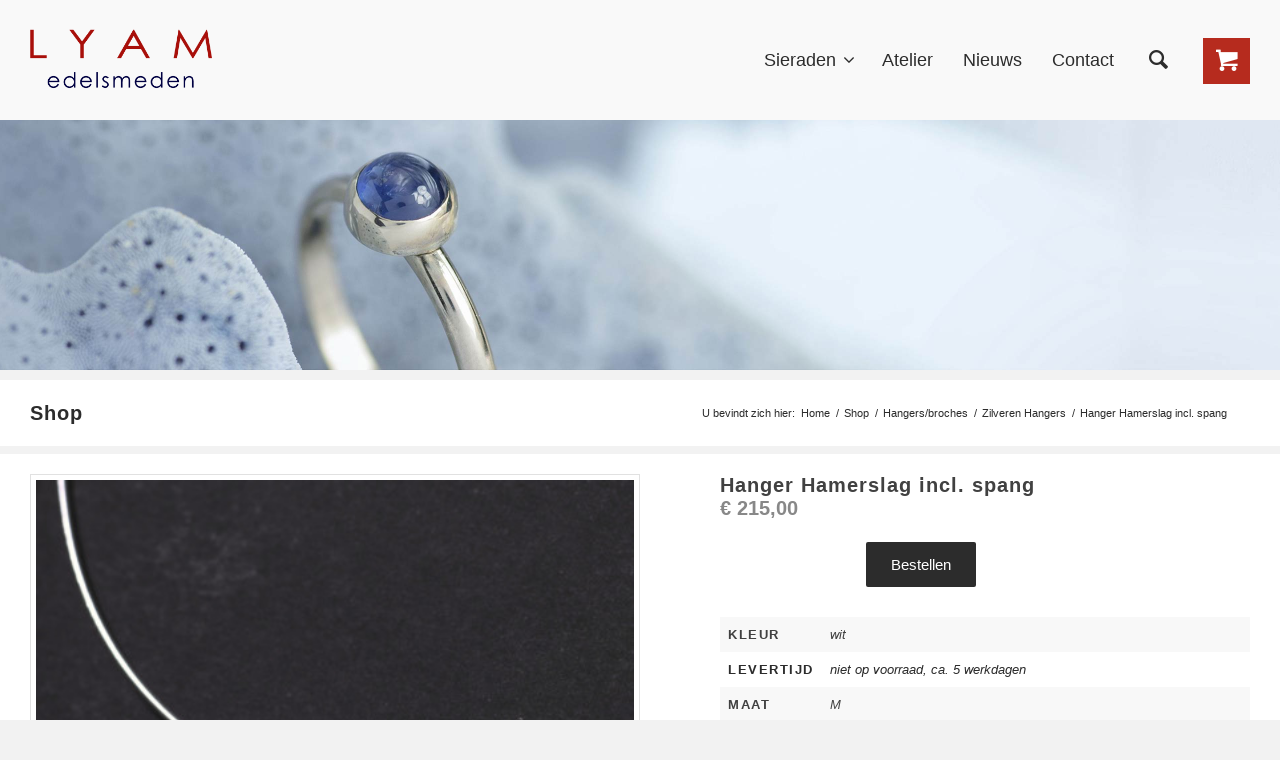

--- FILE ---
content_type: text/html; charset=UTF-8
request_url: https://lyam.nl/shop/hangers/hangers-zilver/hanger-hamerslag/
body_size: 17675
content:
<!DOCTYPE html>
<html lang="nl-NL" class=" html_stretched responsive av-preloader-disabled av-default-lightbox  html_header_top html_logo_left html_main_nav_header html_menu_right html_custom html_header_sticky html_header_shrinking_disabled html_mobile_menu_tablet html_header_searchicon html_content_align_center html_header_unstick_top_disabled html_header_stretch_disabled html_minimal_header html_av-submenu-hidden html_av-submenu-display-click html_av-overlay-full html_av-submenu-clone html_entry_id_26682 html_cart_at_menu ">
<head>
<meta charset="UTF-8" />

<!-- page title, displayed in your browser bar -->
<title>Hanger van gehamerd zilver aan spang - LYAM</title>

<link rel="icon" href="/wp-content/uploads/2016/04/favicon-300x300.png" type="image/png">

<!-- mobile setting -->
<meta name="viewport" content="width=device-width, initial-scale=1, maximum-scale=1">

<!-- Scripts/CSS and wp_head hook -->
<meta name='robots' content='index, follow, max-image-preview:large, max-snippet:-1, max-video-preview:-1' />

<!-- Google Tag Manager for WordPress by gtm4wp.com -->
<script data-cfasync="false" data-pagespeed-no-defer>
	var gtm4wp_datalayer_name = "dataLayer";
	var dataLayer = dataLayer || [];
</script>
<!-- End Google Tag Manager for WordPress by gtm4wp.com -->
	<!-- This site is optimized with the Yoast SEO plugin v21.5 - https://yoast.com/wordpress/plugins/seo/ -->
	<title>Hanger van gehamerd zilver aan spang - LYAM</title>
	<meta name="description" content="Hanger van gehamerd zilver aan spang: strak vormgegeven hangertje dat met de hand is gehamerd. Aan een spang, die mooi rond om de hals valt." />
	<link rel="canonical" href="https://lyam.nl/shop/hangers/hangers-zilver/hanger-hamerslag/" />
	<meta property="og:locale" content="nl_NL" />
	<meta property="og:type" content="article" />
	<meta property="og:title" content="Hanger van gehamerd zilver aan spang - LYAM" />
	<meta property="og:description" content="Hanger van gehamerd zilver aan spang: strak vormgegeven hangertje dat met de hand is gehamerd. Aan een spang, die mooi rond om de hals valt." />
	<meta property="og:url" content="https://lyam.nl/shop/hangers/hangers-zilver/hanger-hamerslag/" />
	<meta property="og:site_name" content="LYAM" />
	<meta property="article:publisher" content="https://www.facebook.com/lyamedelsmeden/" />
	<meta property="article:modified_time" content="2025-03-03T09:27:34+00:00" />
	<meta property="og:image" content="https://lyam.nl/wp-content/uploads/2020/10/zih_Hamerslag-1030x824.jpg" />
	<meta property="og:image:width" content="1030" />
	<meta property="og:image:height" content="824" />
	<meta property="og:image:type" content="image/jpeg" />
	<meta name="twitter:card" content="summary_large_image" />
	<meta name="twitter:label1" content="Est. reading time" />
	<meta name="twitter:data1" content="1 minuut" />
	<script type="application/ld+json" class="yoast-schema-graph">{"@context":"https://schema.org","@graph":[{"@type":"WebPage","@id":"https://lyam.nl/shop/hangers/hangers-zilver/hanger-hamerslag/","url":"https://lyam.nl/shop/hangers/hangers-zilver/hanger-hamerslag/","name":"Hanger van gehamerd zilver aan spang - LYAM","isPartOf":{"@id":"https://lyam.nl/#website"},"primaryImageOfPage":{"@id":"https://lyam.nl/shop/hangers/hangers-zilver/hanger-hamerslag/#primaryimage"},"image":{"@id":"https://lyam.nl/shop/hangers/hangers-zilver/hanger-hamerslag/#primaryimage"},"thumbnailUrl":"https://lyam.nl/wp-content/uploads/2020/10/zih_Hamerslag-scaled.jpg","datePublished":"2020-03-27T16:01:35+00:00","dateModified":"2025-03-03T09:27:34+00:00","description":"Hanger van gehamerd zilver aan spang: strak vormgegeven hangertje dat met de hand is gehamerd. Aan een spang, die mooi rond om de hals valt.","breadcrumb":{"@id":"https://lyam.nl/shop/hangers/hangers-zilver/hanger-hamerslag/#breadcrumb"},"inLanguage":"nl-NL","potentialAction":[{"@type":"ReadAction","target":["https://lyam.nl/shop/hangers/hangers-zilver/hanger-hamerslag/"]}]},{"@type":"ImageObject","inLanguage":"nl-NL","@id":"https://lyam.nl/shop/hangers/hangers-zilver/hanger-hamerslag/#primaryimage","url":"https://lyam.nl/wp-content/uploads/2020/10/zih_Hamerslag-scaled.jpg","contentUrl":"https://lyam.nl/wp-content/uploads/2020/10/zih_Hamerslag-scaled.jpg","width":2560,"height":2049,"caption":"Hanger van gehamerd zilver met zilveren spang"},{"@type":"BreadcrumbList","@id":"https://lyam.nl/shop/hangers/hangers-zilver/hanger-hamerslag/#breadcrumb","itemListElement":[{"@type":"ListItem","position":1,"name":"Home","item":"https://lyam.nl/home/"},{"@type":"ListItem","position":2,"name":"Shop","item":"https://lyam.nl/shop/"},{"@type":"ListItem","position":3,"name":"Hanger Hamerslag incl. spang"}]},{"@type":"WebSite","@id":"https://lyam.nl/#website","url":"https://lyam.nl/","name":"LYAM","description":"edelsmeden","potentialAction":[{"@type":"SearchAction","target":{"@type":"EntryPoint","urlTemplate":"https://lyam.nl/?s={search_term_string}"},"query-input":"required name=search_term_string"}],"inLanguage":"nl-NL"}]}</script>
	<!-- / Yoast SEO plugin. -->


<link rel='dns-prefetch' href='//code.jquery.com' />
<link rel='stylesheet' id='avia-woocommerce-css-css' href='https://lyam.nl/wp-content/themes/enfold/config-woocommerce/woocommerce-mod.css' type='text/css' media='all' />
<link rel='stylesheet' id='avia-grid-css' href='https://lyam.nl/wp-content/themes/enfold/css/grid.css' type='text/css' media='all' />
<link rel='stylesheet' id='avia-base-css' href='https://lyam.nl/wp-content/themes/enfold/css/base.css' type='text/css' media='all' />
<link rel='stylesheet' id='avia-layout-css' href='https://lyam.nl/wp-content/themes/enfold/css/layout.css' type='text/css' media='all' />
<link rel='stylesheet' id='avia-module-audioplayer-css' href='https://lyam.nl/wp-content/themes/enfold/config-templatebuilder/avia-shortcodes/audio-player/audio-player.css' type='text/css' media='all' />
<link rel='stylesheet' id='avia-module-blog-css' href='https://lyam.nl/wp-content/themes/enfold/config-templatebuilder/avia-shortcodes/blog/blog.css' type='text/css' media='all' />
<link rel='stylesheet' id='avia-module-postslider-css' href='https://lyam.nl/wp-content/themes/enfold/config-templatebuilder/avia-shortcodes/postslider/postslider.css' type='text/css' media='all' />
<link rel='stylesheet' id='avia-module-button-css' href='https://lyam.nl/wp-content/themes/enfold/config-templatebuilder/avia-shortcodes/buttons/buttons.css' type='text/css' media='all' />
<link rel='stylesheet' id='avia-module-buttonrow-css' href='https://lyam.nl/wp-content/themes/enfold/config-templatebuilder/avia-shortcodes/buttonrow/buttonrow.css' type='text/css' media='all' />
<link rel='stylesheet' id='avia-module-button-fullwidth-css' href='https://lyam.nl/wp-content/themes/enfold/config-templatebuilder/avia-shortcodes/buttons_fullwidth/buttons_fullwidth.css' type='text/css' media='all' />
<link rel='stylesheet' id='avia-module-catalogue-css' href='https://lyam.nl/wp-content/themes/enfold/config-templatebuilder/avia-shortcodes/catalogue/catalogue.css' type='text/css' media='all' />
<link rel='stylesheet' id='avia-module-comments-css' href='https://lyam.nl/wp-content/themes/enfold/config-templatebuilder/avia-shortcodes/comments/comments.css' type='text/css' media='all' />
<link rel='stylesheet' id='avia-module-contact-css' href='https://lyam.nl/wp-content/themes/enfold/config-templatebuilder/avia-shortcodes/contact/contact.css' type='text/css' media='all' />
<link rel='stylesheet' id='avia-module-slideshow-css' href='https://lyam.nl/wp-content/themes/enfold/config-templatebuilder/avia-shortcodes/slideshow/slideshow.css' type='text/css' media='all' />
<link rel='stylesheet' id='avia-module-slideshow-contentpartner-css' href='https://lyam.nl/wp-content/themes/enfold/config-templatebuilder/avia-shortcodes/contentslider/contentslider.css' type='text/css' media='all' />
<link rel='stylesheet' id='avia-module-countdown-css' href='https://lyam.nl/wp-content/themes/enfold/config-templatebuilder/avia-shortcodes/countdown/countdown.css' type='text/css' media='all' />
<link rel='stylesheet' id='avia-module-gallery-css' href='https://lyam.nl/wp-content/themes/enfold/config-templatebuilder/avia-shortcodes/gallery/gallery.css' type='text/css' media='all' />
<link rel='stylesheet' id='avia-module-gallery-hor-css' href='https://lyam.nl/wp-content/themes/enfold/config-templatebuilder/avia-shortcodes/gallery_horizontal/gallery_horizontal.css' type='text/css' media='all' />
<link rel='stylesheet' id='avia-module-maps-css' href='https://lyam.nl/wp-content/themes/enfold/config-templatebuilder/avia-shortcodes/google_maps/google_maps.css' type='text/css' media='all' />
<link rel='stylesheet' id='avia-module-gridrow-css' href='https://lyam.nl/wp-content/themes/enfold/config-templatebuilder/avia-shortcodes/grid_row/grid_row.css' type='text/css' media='all' />
<link rel='stylesheet' id='avia-module-heading-css' href='https://lyam.nl/wp-content/themes/enfold/config-templatebuilder/avia-shortcodes/heading/heading.css' type='text/css' media='all' />
<link rel='stylesheet' id='avia-module-rotator-css' href='https://lyam.nl/wp-content/themes/enfold/config-templatebuilder/avia-shortcodes/headline_rotator/headline_rotator.css' type='text/css' media='all' />
<link rel='stylesheet' id='avia-module-hr-css' href='https://lyam.nl/wp-content/themes/enfold/config-templatebuilder/avia-shortcodes/hr/hr.css' type='text/css' media='all' />
<link rel='stylesheet' id='avia-module-icon-css' href='https://lyam.nl/wp-content/themes/enfold/config-templatebuilder/avia-shortcodes/icon/icon.css' type='text/css' media='all' />
<link rel='stylesheet' id='avia-module-iconbox-css' href='https://lyam.nl/wp-content/themes/enfold/config-templatebuilder/avia-shortcodes/iconbox/iconbox.css' type='text/css' media='all' />
<link rel='stylesheet' id='avia-module-icongrid-css' href='https://lyam.nl/wp-content/themes/enfold/config-templatebuilder/avia-shortcodes/icongrid/icongrid.css' type='text/css' media='all' />
<link rel='stylesheet' id='avia-module-iconlist-css' href='https://lyam.nl/wp-content/themes/enfold/config-templatebuilder/avia-shortcodes/iconlist/iconlist.css' type='text/css' media='all' />
<link rel='stylesheet' id='avia-module-image-css' href='https://lyam.nl/wp-content/themes/enfold/config-templatebuilder/avia-shortcodes/image/image.css' type='text/css' media='all' />
<link rel='stylesheet' id='avia-module-hotspot-css' href='https://lyam.nl/wp-content/themes/enfold/config-templatebuilder/avia-shortcodes/image_hotspots/image_hotspots.css' type='text/css' media='all' />
<link rel='stylesheet' id='avia-module-magazine-css' href='https://lyam.nl/wp-content/themes/enfold/config-templatebuilder/avia-shortcodes/magazine/magazine.css' type='text/css' media='all' />
<link rel='stylesheet' id='avia-module-masonry-css' href='https://lyam.nl/wp-content/themes/enfold/config-templatebuilder/avia-shortcodes/masonry_entries/masonry_entries.css' type='text/css' media='all' />
<link rel='stylesheet' id='avia-siteloader-css' href='https://lyam.nl/wp-content/themes/enfold/css/avia-snippet-site-preloader.css' type='text/css' media='all' />
<link rel='stylesheet' id='avia-module-menu-css' href='https://lyam.nl/wp-content/themes/enfold/config-templatebuilder/avia-shortcodes/menu/menu.css' type='text/css' media='all' />
<link rel='stylesheet' id='avia-modfule-notification-css' href='https://lyam.nl/wp-content/themes/enfold/config-templatebuilder/avia-shortcodes/notification/notification.css' type='text/css' media='all' />
<link rel='stylesheet' id='avia-module-numbers-css' href='https://lyam.nl/wp-content/themes/enfold/config-templatebuilder/avia-shortcodes/numbers/numbers.css' type='text/css' media='all' />
<link rel='stylesheet' id='avia-module-portfolio-css' href='https://lyam.nl/wp-content/themes/enfold/config-templatebuilder/avia-shortcodes/portfolio/portfolio.css' type='text/css' media='all' />
<link rel='stylesheet' id='avia-module-progress-bar-css' href='https://lyam.nl/wp-content/themes/enfold/config-templatebuilder/avia-shortcodes/progressbar/progressbar.css' type='text/css' media='all' />
<link rel='stylesheet' id='avia-module-promobox-css' href='https://lyam.nl/wp-content/themes/enfold/config-templatebuilder/avia-shortcodes/promobox/promobox.css' type='text/css' media='all' />
<link rel='stylesheet' id='avia-sc-search-css' href='https://lyam.nl/wp-content/themes/enfold/config-templatebuilder/avia-shortcodes/search/search.css' type='text/css' media='all' />
<link rel='stylesheet' id='avia-module-slideshow-accordion-css' href='https://lyam.nl/wp-content/themes/enfold/config-templatebuilder/avia-shortcodes/slideshow_accordion/slideshow_accordion.css' type='text/css' media='all' />
<link rel='stylesheet' id='avia-module-slideshow-feature-image-css' href='https://lyam.nl/wp-content/themes/enfold/config-templatebuilder/avia-shortcodes/slideshow_feature_image/slideshow_feature_image.css' type='text/css' media='all' />
<link rel='stylesheet' id='avia-module-slideshow-fullsize-css' href='https://lyam.nl/wp-content/themes/enfold/config-templatebuilder/avia-shortcodes/slideshow_fullsize/slideshow_fullsize.css' type='text/css' media='all' />
<link rel='stylesheet' id='avia-module-slideshow-fullscreen-css' href='https://lyam.nl/wp-content/themes/enfold/config-templatebuilder/avia-shortcodes/slideshow_fullscreen/slideshow_fullscreen.css' type='text/css' media='all' />
<link rel='stylesheet' id='avia-module-social-css' href='https://lyam.nl/wp-content/themes/enfold/config-templatebuilder/avia-shortcodes/social_share/social_share.css' type='text/css' media='all' />
<link rel='stylesheet' id='avia-module-tabsection-css' href='https://lyam.nl/wp-content/themes/enfold/config-templatebuilder/avia-shortcodes/tab_section/tab_section.css' type='text/css' media='all' />
<link rel='stylesheet' id='avia-module-table-css' href='https://lyam.nl/wp-content/themes/enfold/config-templatebuilder/avia-shortcodes/table/table.css' type='text/css' media='all' />
<link rel='stylesheet' id='avia-module-tabs-css' href='https://lyam.nl/wp-content/themes/enfold/config-templatebuilder/avia-shortcodes/tabs/tabs.css' type='text/css' media='all' />
<link rel='stylesheet' id='avia-module-team-css' href='https://lyam.nl/wp-content/themes/enfold/config-templatebuilder/avia-shortcodes/team/team.css' type='text/css' media='all' />
<link rel='stylesheet' id='avia-module-testimonials-css' href='https://lyam.nl/wp-content/themes/enfold/config-templatebuilder/avia-shortcodes/testimonials/testimonials.css' type='text/css' media='all' />
<link rel='stylesheet' id='avia-module-timeline-css' href='https://lyam.nl/wp-content/themes/enfold/config-templatebuilder/avia-shortcodes/timeline/timeline.css' type='text/css' media='all' />
<link rel='stylesheet' id='avia-module-toggles-css' href='https://lyam.nl/wp-content/themes/enfold/config-templatebuilder/avia-shortcodes/toggles/toggles.css' type='text/css' media='all' />
<link rel='stylesheet' id='avia-module-video-css' href='https://lyam.nl/wp-content/themes/enfold/config-templatebuilder/avia-shortcodes/video/video.css' type='text/css' media='all' />
<link rel='stylesheet' id='wp-block-library-css' href='https://lyam.nl/wp-includes/css/dist/block-library/style.min.css' type='text/css' media='all' />
<style id='classic-theme-styles-inline-css' type='text/css'>
/*! This file is auto-generated */
.wp-block-button__link{color:#fff;background-color:#32373c;border-radius:9999px;box-shadow:none;text-decoration:none;padding:calc(.667em + 2px) calc(1.333em + 2px);font-size:1.125em}.wp-block-file__button{background:#32373c;color:#fff;text-decoration:none}
</style>
<style id='global-styles-inline-css' type='text/css'>
body{--wp--preset--color--black: #000000;--wp--preset--color--cyan-bluish-gray: #abb8c3;--wp--preset--color--white: #ffffff;--wp--preset--color--pale-pink: #f78da7;--wp--preset--color--vivid-red: #cf2e2e;--wp--preset--color--luminous-vivid-orange: #ff6900;--wp--preset--color--luminous-vivid-amber: #fcb900;--wp--preset--color--light-green-cyan: #7bdcb5;--wp--preset--color--vivid-green-cyan: #00d084;--wp--preset--color--pale-cyan-blue: #8ed1fc;--wp--preset--color--vivid-cyan-blue: #0693e3;--wp--preset--color--vivid-purple: #9b51e0;--wp--preset--gradient--vivid-cyan-blue-to-vivid-purple: linear-gradient(135deg,rgba(6,147,227,1) 0%,rgb(155,81,224) 100%);--wp--preset--gradient--light-green-cyan-to-vivid-green-cyan: linear-gradient(135deg,rgb(122,220,180) 0%,rgb(0,208,130) 100%);--wp--preset--gradient--luminous-vivid-amber-to-luminous-vivid-orange: linear-gradient(135deg,rgba(252,185,0,1) 0%,rgba(255,105,0,1) 100%);--wp--preset--gradient--luminous-vivid-orange-to-vivid-red: linear-gradient(135deg,rgba(255,105,0,1) 0%,rgb(207,46,46) 100%);--wp--preset--gradient--very-light-gray-to-cyan-bluish-gray: linear-gradient(135deg,rgb(238,238,238) 0%,rgb(169,184,195) 100%);--wp--preset--gradient--cool-to-warm-spectrum: linear-gradient(135deg,rgb(74,234,220) 0%,rgb(151,120,209) 20%,rgb(207,42,186) 40%,rgb(238,44,130) 60%,rgb(251,105,98) 80%,rgb(254,248,76) 100%);--wp--preset--gradient--blush-light-purple: linear-gradient(135deg,rgb(255,206,236) 0%,rgb(152,150,240) 100%);--wp--preset--gradient--blush-bordeaux: linear-gradient(135deg,rgb(254,205,165) 0%,rgb(254,45,45) 50%,rgb(107,0,62) 100%);--wp--preset--gradient--luminous-dusk: linear-gradient(135deg,rgb(255,203,112) 0%,rgb(199,81,192) 50%,rgb(65,88,208) 100%);--wp--preset--gradient--pale-ocean: linear-gradient(135deg,rgb(255,245,203) 0%,rgb(182,227,212) 50%,rgb(51,167,181) 100%);--wp--preset--gradient--electric-grass: linear-gradient(135deg,rgb(202,248,128) 0%,rgb(113,206,126) 100%);--wp--preset--gradient--midnight: linear-gradient(135deg,rgb(2,3,129) 0%,rgb(40,116,252) 100%);--wp--preset--font-size--small: 13px;--wp--preset--font-size--medium: 20px;--wp--preset--font-size--large: 36px;--wp--preset--font-size--x-large: 42px;--wp--preset--spacing--20: 0.44rem;--wp--preset--spacing--30: 0.67rem;--wp--preset--spacing--40: 1rem;--wp--preset--spacing--50: 1.5rem;--wp--preset--spacing--60: 2.25rem;--wp--preset--spacing--70: 3.38rem;--wp--preset--spacing--80: 5.06rem;--wp--preset--shadow--natural: 6px 6px 9px rgba(0, 0, 0, 0.2);--wp--preset--shadow--deep: 12px 12px 50px rgba(0, 0, 0, 0.4);--wp--preset--shadow--sharp: 6px 6px 0px rgba(0, 0, 0, 0.2);--wp--preset--shadow--outlined: 6px 6px 0px -3px rgba(255, 255, 255, 1), 6px 6px rgba(0, 0, 0, 1);--wp--preset--shadow--crisp: 6px 6px 0px rgba(0, 0, 0, 1);}:where(.is-layout-flex){gap: 0.5em;}:where(.is-layout-grid){gap: 0.5em;}body .is-layout-flow > .alignleft{float: left;margin-inline-start: 0;margin-inline-end: 2em;}body .is-layout-flow > .alignright{float: right;margin-inline-start: 2em;margin-inline-end: 0;}body .is-layout-flow > .aligncenter{margin-left: auto !important;margin-right: auto !important;}body .is-layout-constrained > .alignleft{float: left;margin-inline-start: 0;margin-inline-end: 2em;}body .is-layout-constrained > .alignright{float: right;margin-inline-start: 2em;margin-inline-end: 0;}body .is-layout-constrained > .aligncenter{margin-left: auto !important;margin-right: auto !important;}body .is-layout-constrained > :where(:not(.alignleft):not(.alignright):not(.alignfull)){max-width: var(--wp--style--global--content-size);margin-left: auto !important;margin-right: auto !important;}body .is-layout-constrained > .alignwide{max-width: var(--wp--style--global--wide-size);}body .is-layout-flex{display: flex;}body .is-layout-flex{flex-wrap: wrap;align-items: center;}body .is-layout-flex > *{margin: 0;}body .is-layout-grid{display: grid;}body .is-layout-grid > *{margin: 0;}:where(.wp-block-columns.is-layout-flex){gap: 2em;}:where(.wp-block-columns.is-layout-grid){gap: 2em;}:where(.wp-block-post-template.is-layout-flex){gap: 1.25em;}:where(.wp-block-post-template.is-layout-grid){gap: 1.25em;}.has-black-color{color: var(--wp--preset--color--black) !important;}.has-cyan-bluish-gray-color{color: var(--wp--preset--color--cyan-bluish-gray) !important;}.has-white-color{color: var(--wp--preset--color--white) !important;}.has-pale-pink-color{color: var(--wp--preset--color--pale-pink) !important;}.has-vivid-red-color{color: var(--wp--preset--color--vivid-red) !important;}.has-luminous-vivid-orange-color{color: var(--wp--preset--color--luminous-vivid-orange) !important;}.has-luminous-vivid-amber-color{color: var(--wp--preset--color--luminous-vivid-amber) !important;}.has-light-green-cyan-color{color: var(--wp--preset--color--light-green-cyan) !important;}.has-vivid-green-cyan-color{color: var(--wp--preset--color--vivid-green-cyan) !important;}.has-pale-cyan-blue-color{color: var(--wp--preset--color--pale-cyan-blue) !important;}.has-vivid-cyan-blue-color{color: var(--wp--preset--color--vivid-cyan-blue) !important;}.has-vivid-purple-color{color: var(--wp--preset--color--vivid-purple) !important;}.has-black-background-color{background-color: var(--wp--preset--color--black) !important;}.has-cyan-bluish-gray-background-color{background-color: var(--wp--preset--color--cyan-bluish-gray) !important;}.has-white-background-color{background-color: var(--wp--preset--color--white) !important;}.has-pale-pink-background-color{background-color: var(--wp--preset--color--pale-pink) !important;}.has-vivid-red-background-color{background-color: var(--wp--preset--color--vivid-red) !important;}.has-luminous-vivid-orange-background-color{background-color: var(--wp--preset--color--luminous-vivid-orange) !important;}.has-luminous-vivid-amber-background-color{background-color: var(--wp--preset--color--luminous-vivid-amber) !important;}.has-light-green-cyan-background-color{background-color: var(--wp--preset--color--light-green-cyan) !important;}.has-vivid-green-cyan-background-color{background-color: var(--wp--preset--color--vivid-green-cyan) !important;}.has-pale-cyan-blue-background-color{background-color: var(--wp--preset--color--pale-cyan-blue) !important;}.has-vivid-cyan-blue-background-color{background-color: var(--wp--preset--color--vivid-cyan-blue) !important;}.has-vivid-purple-background-color{background-color: var(--wp--preset--color--vivid-purple) !important;}.has-black-border-color{border-color: var(--wp--preset--color--black) !important;}.has-cyan-bluish-gray-border-color{border-color: var(--wp--preset--color--cyan-bluish-gray) !important;}.has-white-border-color{border-color: var(--wp--preset--color--white) !important;}.has-pale-pink-border-color{border-color: var(--wp--preset--color--pale-pink) !important;}.has-vivid-red-border-color{border-color: var(--wp--preset--color--vivid-red) !important;}.has-luminous-vivid-orange-border-color{border-color: var(--wp--preset--color--luminous-vivid-orange) !important;}.has-luminous-vivid-amber-border-color{border-color: var(--wp--preset--color--luminous-vivid-amber) !important;}.has-light-green-cyan-border-color{border-color: var(--wp--preset--color--light-green-cyan) !important;}.has-vivid-green-cyan-border-color{border-color: var(--wp--preset--color--vivid-green-cyan) !important;}.has-pale-cyan-blue-border-color{border-color: var(--wp--preset--color--pale-cyan-blue) !important;}.has-vivid-cyan-blue-border-color{border-color: var(--wp--preset--color--vivid-cyan-blue) !important;}.has-vivid-purple-border-color{border-color: var(--wp--preset--color--vivid-purple) !important;}.has-vivid-cyan-blue-to-vivid-purple-gradient-background{background: var(--wp--preset--gradient--vivid-cyan-blue-to-vivid-purple) !important;}.has-light-green-cyan-to-vivid-green-cyan-gradient-background{background: var(--wp--preset--gradient--light-green-cyan-to-vivid-green-cyan) !important;}.has-luminous-vivid-amber-to-luminous-vivid-orange-gradient-background{background: var(--wp--preset--gradient--luminous-vivid-amber-to-luminous-vivid-orange) !important;}.has-luminous-vivid-orange-to-vivid-red-gradient-background{background: var(--wp--preset--gradient--luminous-vivid-orange-to-vivid-red) !important;}.has-very-light-gray-to-cyan-bluish-gray-gradient-background{background: var(--wp--preset--gradient--very-light-gray-to-cyan-bluish-gray) !important;}.has-cool-to-warm-spectrum-gradient-background{background: var(--wp--preset--gradient--cool-to-warm-spectrum) !important;}.has-blush-light-purple-gradient-background{background: var(--wp--preset--gradient--blush-light-purple) !important;}.has-blush-bordeaux-gradient-background{background: var(--wp--preset--gradient--blush-bordeaux) !important;}.has-luminous-dusk-gradient-background{background: var(--wp--preset--gradient--luminous-dusk) !important;}.has-pale-ocean-gradient-background{background: var(--wp--preset--gradient--pale-ocean) !important;}.has-electric-grass-gradient-background{background: var(--wp--preset--gradient--electric-grass) !important;}.has-midnight-gradient-background{background: var(--wp--preset--gradient--midnight) !important;}.has-small-font-size{font-size: var(--wp--preset--font-size--small) !important;}.has-medium-font-size{font-size: var(--wp--preset--font-size--medium) !important;}.has-large-font-size{font-size: var(--wp--preset--font-size--large) !important;}.has-x-large-font-size{font-size: var(--wp--preset--font-size--x-large) !important;}
.wp-block-navigation a:where(:not(.wp-element-button)){color: inherit;}
:where(.wp-block-post-template.is-layout-flex){gap: 1.25em;}:where(.wp-block-post-template.is-layout-grid){gap: 1.25em;}
:where(.wp-block-columns.is-layout-flex){gap: 2em;}:where(.wp-block-columns.is-layout-grid){gap: 2em;}
.wp-block-pullquote{font-size: 1.5em;line-height: 1.6;}
</style>
<link rel='stylesheet' id='advanced-flat-rate-shipping-for-woocommerce-css' href='https://lyam.nl/wp-content/plugins/woo-extra-flat-rate/public/css/advanced-flat-rate-shipping-for-woocommerce-public.css' type='text/css' media='all' />
<link rel='stylesheet' id='font-awesome-min-css' href='https://lyam.nl/wp-content/plugins/woo-extra-flat-rate/public/css/font-awesome.min.css' type='text/css' media='all' />
<style id='woocommerce-inline-inline-css' type='text/css'>
.woocommerce form .form-row .required { visibility: visible; }
</style>
<link rel='stylesheet' id='grw-public-main-css-css' href='https://lyam.nl/wp-content/plugins/widget-google-reviews/assets/css/public-main.css' type='text/css' media='all' />
<link rel='stylesheet' id='style-woocommerce-css' href='https://lyam.nl/wp-content/themes/lyam-child/css/woocommerce.css' type='text/css' media='all' />
<link rel='stylesheet' id='avia-scs-css' href='https://lyam.nl/wp-content/themes/enfold/css/shortcodes.css' type='text/css' media='all' />
<link rel='stylesheet' id='avia-widget-css-css' href='https://lyam.nl/wp-content/themes/enfold/css/avia-snippet-widget.css' type='text/css' media='screen' />
<link rel='stylesheet' id='avia-dynamic-css' href='https://lyam.nl/wp-content/uploads/dynamic_avia/lyam_child.css' type='text/css' media='all' />
<link rel='stylesheet' id='avia-custom-css' href='https://lyam.nl/wp-content/themes/enfold/css/custom.css' type='text/css' media='all' />
<link rel='stylesheet' id='avia-style-css' href='https://lyam.nl/wp-content/themes/lyam-child/style.css' type='text/css' media='all' />
<link rel='stylesheet' id='avia-gravity-css' href='https://lyam.nl/wp-content/themes/enfold/config-gravityforms/gravity-mod.css' type='text/css' media='screen' />
<script type='text/javascript' src='https://code.jquery.com/jquery-1.11.3.min.js' id='jquery-js'></script>
<script type='text/javascript' src='https://lyam.nl/wp-content/plugins/woo-extra-flat-rate/public/js/advanced-flat-rate-shipping-for-woocommerce-public.js' id='advanced-flat-rate-shipping-for-woocommerce-js'></script>
<script type='text/javascript' src='https://lyam.nl/wp-content/plugins/woocommerce/assets/js/jquery-blockui/jquery.blockUI.min.js' id='jquery-blockui-js' defer data-wp-strategy='defer'></script>
<script type='text/javascript' id='wc-add-to-cart-js-extra'>
/* <![CDATA[ */
var wc_add_to_cart_params = {"ajax_url":"\/wp-admin\/admin-ajax.php","wc_ajax_url":"\/?wc-ajax=%%endpoint%%","i18n_view_cart":"Winkelmand bekijken","cart_url":"https:\/\/lyam.nl\/cart\/","is_cart":"","cart_redirect_after_add":"no"};
/* ]]> */
</script>
<script type='text/javascript' src='https://lyam.nl/wp-content/plugins/woocommerce/assets/js/frontend/add-to-cart.min.js' id='wc-add-to-cart-js' defer data-wp-strategy='defer'></script>
<script type='text/javascript' id='wc-single-product-js-extra'>
/* <![CDATA[ */
var wc_single_product_params = {"i18n_required_rating_text":"Geef je waardering","review_rating_required":"yes","flexslider":{"rtl":false,"animation":"slide","smoothHeight":true,"directionNav":false,"controlNav":"thumbnails","slideshow":false,"animationSpeed":500,"animationLoop":false,"allowOneSlide":false},"zoom_enabled":"","zoom_options":[],"photoswipe_enabled":"","photoswipe_options":{"shareEl":false,"closeOnScroll":false,"history":false,"hideAnimationDuration":0,"showAnimationDuration":0},"flexslider_enabled":""};
/* ]]> */
</script>
<script type='text/javascript' src='https://lyam.nl/wp-content/plugins/woocommerce/assets/js/frontend/single-product.min.js' id='wc-single-product-js' defer data-wp-strategy='defer'></script>
<script type='text/javascript' src='https://lyam.nl/wp-content/plugins/woocommerce/assets/js/js-cookie/js.cookie.min.js' id='js-cookie-js' defer data-wp-strategy='defer'></script>
<script type='text/javascript' id='woocommerce-js-extra'>
/* <![CDATA[ */
var woocommerce_params = {"ajax_url":"\/wp-admin\/admin-ajax.php","wc_ajax_url":"\/?wc-ajax=%%endpoint%%"};
/* ]]> */
</script>
<script type='text/javascript' src='https://lyam.nl/wp-content/plugins/woocommerce/assets/js/frontend/woocommerce.min.js' id='woocommerce-js' defer data-wp-strategy='defer'></script>
<script type='text/javascript' defer="defer" src='https://lyam.nl/wp-content/plugins/widget-google-reviews/assets/js/public-main.js' id='grw-public-main-js-js'></script>
<script type='text/javascript' src='https://lyam.nl/wp-content/themes/enfold/js/avia-compat.js' id='avia-compat-js'></script>
<script>
window.wc_ga_pro = {};

window.wc_ga_pro.available_gateways = {"mollie_wc_gateway_ideal":"iDEAL","mollie_wc_gateway_banktransfer":"Vooruitbetalen via overboeking","mollie_wc_gateway_paypal":"PayPal","mollie_wc_gateway_bancontact":"Bancontact"};

// interpolate json by replacing placeholders with variables
window.wc_ga_pro.interpolate_json = function( object, variables ) {

	if ( ! variables ) {
		return object;
	}

	var j = JSON.stringify( object );

	for ( var k in variables ) {
		j = j.split( '{$' + k + '}' ).join( variables[ k ] );
	}

	return JSON.parse( j );
}

// return the title for a payment gateway
window.wc_ga_pro.get_payment_method_title = function( payment_method ) {
	return window.wc_ga_pro.available_gateways[ payment_method ] || payment_method;
}

// check if an email is valid
window.wc_ga_pro.is_valid_email = function( email ) {
  return /[^\s@]+@[^\s@]+\.[^\s@]+/.test( email );
}
</script>
<!-- Start WooCommerce Google Analytics Pro -->
		<script>
	(function(i,s,o,g,r,a,m){i['GoogleAnalyticsObject']=r;i[r]=i[r]||function(){
	(i[r].q=i[r].q||[]).push(arguments)},i[r].l=1*new Date();a=s.createElement(o),
	m=s.getElementsByTagName(o)[0];a.async=1;a.src=g;m.parentNode.insertBefore(a,m)
	})(window,document,'script','https://www.google-analytics.com/analytics.js','ga');
		ga( 'create', 'UA-79511044-1', {"cookieDomain":"auto"} );
	ga( 'set', 'forceSSL', true );
	ga( 'require', 'displayfeatures' );
	ga( 'require', 'linkid' );
	ga( 'require', 'ec' );
	</script>
		<!-- end WooCommerce Google Analytics Pro -->
		<link rel="https://api.w.org/" href="https://lyam.nl/wp-json/" /><link rel="alternate" type="application/json" href="https://lyam.nl/wp-json/wp/v2/product/26682" /><link rel='shortlink' href='https://lyam.nl/?p=26682' />
<link rel="alternate" type="application/json+oembed" href="https://lyam.nl/wp-json/oembed/1.0/embed?url=https%3A%2F%2Flyam.nl%2Fshop%2Fhangers%2Fhangers-zilver%2Fhanger-hamerslag%2F" />
<link rel="alternate" type="text/xml+oembed" href="https://lyam.nl/wp-json/oembed/1.0/embed?url=https%3A%2F%2Flyam.nl%2Fshop%2Fhangers%2Fhangers-zilver%2Fhanger-hamerslag%2F&#038;format=xml" />
<meta name="cdp-version" content="1.4.8" />
<!-- Google Tag Manager for WordPress by gtm4wp.com -->
<!-- GTM Container placement set to footer -->
<script data-cfasync="false" data-pagespeed-no-defer>
	var dataLayer_content = {"pagePostType":"product","pagePostType2":"single-product","pagePostAuthor":"beheer"};
	dataLayer.push( dataLayer_content );
</script>
<script data-cfasync="false">
(function(w,d,s,l,i){w[l]=w[l]||[];w[l].push({'gtm.start':
new Date().getTime(),event:'gtm.js'});var f=d.getElementsByTagName(s)[0],
j=d.createElement(s),dl=l!='dataLayer'?'&l='+l:'';j.async=true;j.src=
'//www.googletagmanager.com/gtm.js?id='+i+dl;f.parentNode.insertBefore(j,f);
})(window,document,'script','dataLayer','GTM-NT28XGL');
</script>
<!-- End Google Tag Manager -->
<!-- End Google Tag Manager for WordPress by gtm4wp.com --><link rel="profile" href="http://gmpg.org/xfn/11" />
<link rel="alternate" type="application/rss+xml" title="LYAM RSS2 Feed" href="https://lyam.nl/feed/" />
<link rel="pingback" href="https://lyam.nl/xmlrpc.php" />

<style type='text/css' media='screen'>
 #top #header_main > .container, #top #header_main > .container .main_menu  .av-main-nav > li > a, #top #header_main #menu-item-shop .cart_dropdown_link{ height:46px; line-height: 46px; }
 .html_top_nav_header .av-logo-container{ height:46px;  }
 .html_header_top.html_header_sticky #top #wrap_all #main{ padding-top:44px; } 
</style>
<!--[if lt IE 9]><script src="https://lyam.nl/wp-content/themes/enfold/js/html5shiv.js"></script><![endif]-->
<link rel="icon" href="/wp-content/uploads/2016/04/favicon-300x300.png" type="image/png">
	<noscript><style>.woocommerce-product-gallery{ opacity: 1 !important; }</style></noscript>
	
<meta name="google-site-verification" content="CAv5yIdL-WwyGDO9puA4C8OsDQF3gbeiKlglg6yR9oE" />
		<style type="text/css" id="wp-custom-css">
			.inner_product .button:not(.primary) {
	opacity: 0.8 !important;
}
.mejs-overlay-button {
	transform: none!important;
}


#top .onsale {
    top: -40px !important;
    right: 0 !important;
}

.single-product-main-image {
	position: relative;
}

#top .single-product-main-image .onsale {
    top: 26px !important;
    right: 6px !important;
}

/*
 * Notification
 * */
@media (max-width: 414px) {
	.notification {
			width: 90% !important;
			height: fit-content !important;
	}
}

/*
 * Home hero
 * */
.home #full_slider_1, .home #full_slider_1 * {
	max-height: 180px;
}

@media only screen and (min-width: 1640px) {
	.home #full_slider_1, .home #full_slider_1 * {
		max-height: 280px;
	}
}

.home #full_slider_1 .avia-slideshow.image_no_stretch li img {
	width: 100%;
	object-fit: cover;
}

.home .avia-image-container {
	display: flex;
}

.home .avia-image-container,
.home .avia-image-container * {
	width: 100%;
	object-fit: cover;
	max-height: 372px;
}

.home .avia-image-container .avia-image-container-inner {
	margin: 0px
}


/*
 * Header not home
 * */
body:not(.home) #main {
	position: relative;	
}

body:not(.home) #main::after {
	content: '';
	height: 164px;
	width: 164px;
	position: absolute;
	top: 164px;
	right: 0;
	margin-right: max(0px, calc((100vw - 1300px) / 2));
	background-size: contain;
	background-repeat: no-repeat;
	background-position: center right;
}

.avia_textblock p {
	margin-top: 0;
}

@media screen and (max-width: 767px) {
	body:not(.home) #main::after {
		display: none;
	}
}
/*
 * Actie
 * */
.slideshow_align_caption {
	display: none;
}

.slideshow_caption {
	padding-top: 3rem !important;
	padding-bottom: 3rem !important;
	padding-right: 1.5rem !important;
}

.slideshow_inner_caption {
	background-size: contain;
	background-repeat: no-repeat;
	background-position: center right;
}

#top ul.products li.product .productmeta-left {
	/*width: 100% !important;*/
	padding-right: 80px !important;
}

/* sale label */
/* .products .inner_product .thumbnail_container::before {
	content: 'Gratis verzending';
	position: absolute; 
	z-index: 999; 
	bottom: 0px;
	right: 0px;
	border: 0;
	color: white;
	background: rgba(168,15,10,0.75);
	padding: 8px 12px;
} */


#top .onsale {
	background: rgba(168,15,10,0.75) !important;
	border-radius: 0px;
	padding-left: 10px;
	padding-right: 10px;
}


#top .onsale {
top: -50px;
}

#top .single-product-main-image .onsale {
    top: -50px;
    right: 7px;
}

@media screen and (max-width: 767px) {
  #top .single-product-main-image .onsale {
    top: 27px !important;
}
	
	.responsive #top #header_main #menu-item-shop .cart_dropdown_link {
    line-height: 48px;
}
}
/*
 * Home page
 * */


.home .flex_column_table {
	display: grid !important;
	align-items: stretch;
	grid-template-columns: repeat(2,minmax(0px,1fr));
	grid-column-gap: 3rem;
	grid-row-gap: 2rem;
}

.widget {
	padding-bottom: 0px!important;
}

.home .flex_column_table .av-flex-placeholder {
	display: none !important;
}

.home .flex_column_table >  .flex_column {
	height: auto !important;
	width: 100% !important
}

.home div .av_one_fourth {
	margin: 0px !important;
}


@media only screen and (max-width: 990px) {
	.home .flex_column_table {
	grid-template-columns: repeat(1,minmax(0px,1fr));
}
}

.av_textblock_section .avia_textblock ul {
	line-height: 1.05rem;
}

/*
 * Custom
 * */
#searchform .ajax_search_response {
	display: none !important;
}

body#top ul.products li.product .inner_product {
	max-height: 100%;
}

#top .products .product-category .woocommerce-loop-category__title, #top .products .product-category .woocommerce-loop-product__title, body#top ul.products li.product .inner_product .inner_product_header {
	position: relative;
}

.inner_product .inner_product_header .inner_product_header_cell {
	display: flex;
	justify-content: space-between;
}

#top ul.products li.product .productmeta-left {
	padding-right: 3rem !important;
}


body#top ul.products li.product .inner_product .inner_product_header .inner_product_header_cell:after {
	display: none;
}

/*
 * Product detail
 * */
.single-product .template-page .product_column:last-child {
	display: none !important;
}

@media only screen and (max-width: 633px) {
	.avia-slide-wrap {
		left: 140px ;
	}
}

/*
 * footer
 * */
@media only screen and (max-width: 795px) {
	#footer .textwidget  ul {
		line-height: 25px;
		padding: 8px 0;
	}
	#footer h3 {
		padding-top: 20px;
	}
}		</style>
		<style type='text/css'>
@font-face {font-family: 'entypo-fontello'; font-weight: normal; font-style: normal; font-display: auto;
src: url('https://lyam.nl/wp-content/themes/enfold/config-templatebuilder/avia-template-builder/assets/fonts/entypo-fontello.eot');
src: url('https://lyam.nl/wp-content/themes/enfold/config-templatebuilder/avia-template-builder/assets/fonts/entypo-fontello.eot?#iefix') format('embedded-opentype'), 
url('https://lyam.nl/wp-content/themes/enfold/config-templatebuilder/avia-template-builder/assets/fonts/entypo-fontello.woff') format('woff'), 
url('https://lyam.nl/wp-content/themes/enfold/config-templatebuilder/avia-template-builder/assets/fonts/entypo-fontello.ttf') format('truetype'), 
url('https://lyam.nl/wp-content/themes/enfold/config-templatebuilder/avia-template-builder/assets/fonts/entypo-fontello.svg#entypo-fontello') format('svg');
} #top .avia-font-entypo-fontello, body .avia-font-entypo-fontello, html body [data-av_iconfont='entypo-fontello']:before{ font-family: 'entypo-fontello'; }
</style>

<!--
Debugging Info for Theme support: 

Theme: Enfold
Version: 4.6.2
Installed: enfold
AviaFramework Version: 5.0
AviaBuilder Version: 0.9.5
aviaElementManager Version: 1.0.1
- - - - - - - - - - -
ChildTheme: LYAM Child
ChildTheme Version: 1.0
ChildTheme Installed: enfold

ML:256-PU:44-PLA:29
WP:6.3.2
Compress: CSS:disabled - JS:disabled
Updates: enabled
PLAu:28
-->


</head>




<body id="top" class="product-template-default single single-product postid-26682 stretched  theme-enfold woocommerce woocommerce-page woocommerce-no-js" itemscope="itemscope" itemtype="https://schema.org/WebPage"   >

	
	<div id='wrap_all' class=" shop hangers hangers-zilver hanger-hamerslag ">
	
<header id='header' class=' header_color light_bg_color  av_header_top av_logo_left av_main_nav_header av_menu_right av_custom av_header_sticky av_header_shrinking_disabled av_header_stretch_disabled av_mobile_menu_tablet av_header_searchicon av_header_unstick_top_disabled av_minimal_header av_bottom_nav_disabled  av_header_border_disabled'  role="banner" itemscope="itemscope" itemtype="https://schema.org/WPHeader" >





		<div  id='header_main' class='container_wrap container_wrap_logo'>

        
				 <div class='container'>

					<div class='inner-container'>
						<strong class='logo'><a href='https://lyam.nl/'><img height='100' width='300' src='/wp-content/uploads/2016/01/logo-lyam-joure.png' alt='LYAM' title='' /></a></strong><nav class='main_menu' data-selectname='Selecteer een pagina'  role="navigation" itemscope="itemscope" itemtype="https://schema.org/SiteNavigationElement" ><div class="avia-menu av-main-nav-wrap"><ul id="avia-menu" class="menu av-main-nav"><li id="menu-item-10640" class="menu-item menu-item-type-post_type menu-item-object-page menu-item-has-children current_page_parent menu-item-top-level menu-item-top-level-1"><a title="Sieraden" href="https://lyam.nl/shop/" itemprop="url"><span class="avia-bullet"></span><span class="avia-menu-text">Sieraden</span><span class="avia-menu-fx"><span class="avia-arrow-wrap"><span class="avia-arrow"></span></span></span></a>


<ul class="sub-menu">
	<li id="menu-item-10641" class="menu-item menu-item-type-post_type menu-item-object-page"><a href="https://lyam.nl/nieuwe-collectie/" itemprop="url"><span class="avia-bullet"></span><span class="avia-menu-text">Nieuwe sieraden</span></a></li>
	<li id="menu-item-9356" class="menu-ringen menu-item menu-item-type-taxonomy menu-item-object-product_cat menu-item-has-children"><a href="https://lyam.nl/collectie/ringen/" itemprop="url"><span class="avia-bullet"></span><span class="avia-menu-text">Ringen</span></a>
	<ul class="sub-menu">
		<li id="menu-item-29191" class="menu-item menu-item-type-taxonomy menu-item-object-product_cat"><a href="https://lyam.nl/collectie/ringen/" itemprop="url"><span class="avia-bullet"></span><span class="avia-menu-text">Alles</span></a></li>
		<li id="menu-item-29193" class="menu-item menu-item-type-taxonomy menu-item-object-product_cat"><a href="https://lyam.nl/collectie/ringen/ringen-goud/" itemprop="url"><span class="avia-bullet"></span><span class="avia-menu-text">Goud</span></a></li>
		<li id="menu-item-29194" class="menu-item menu-item-type-taxonomy menu-item-object-product_cat"><a href="https://lyam.nl/collectie/ringen/ringen-zilver/" itemprop="url"><span class="avia-bullet"></span><span class="avia-menu-text">Zilver</span></a></li>
		<li id="menu-item-29192" class="menu-item menu-item-type-taxonomy menu-item-object-product_cat"><a href="https://lyam.nl/collectie/ringen/ringen-basic/" itemprop="url"><span class="avia-bullet"></span><span class="avia-menu-text">Basic</span></a></li>
	</ul>
</li>
	<li id="menu-item-9548" class="menu-kettingen menu-item menu-item-type-taxonomy menu-item-object-product_cat current-product-ancestor current-menu-parent current-product-parent menu-item-has-children"><a href="https://lyam.nl/collectie/kettingen/" itemprop="url"><span class="avia-bullet"></span><span class="avia-menu-text">Kettingen</span></a>
	<ul class="sub-menu">
		<li id="menu-item-29187" class="menu-item menu-item-type-taxonomy menu-item-object-product_cat current-product-ancestor current-menu-parent current-product-parent"><a href="https://lyam.nl/collectie/kettingen/" itemprop="url"><span class="avia-bullet"></span><span class="avia-menu-text">Alles</span></a></li>
		<li id="menu-item-29189" class="menu-item menu-item-type-taxonomy menu-item-object-product_cat"><a href="https://lyam.nl/collectie/kettingen/kettingen-goud/" itemprop="url"><span class="avia-bullet"></span><span class="avia-menu-text">Gouden Kettingen</span></a></li>
		<li id="menu-item-29190" class="menu-item menu-item-type-taxonomy menu-item-object-product_cat current-product-ancestor current-menu-parent current-product-parent"><a href="https://lyam.nl/collectie/kettingen/kettingen-zilver/" itemprop="url"><span class="avia-bullet"></span><span class="avia-menu-text">Zilveren Kettingen</span></a></li>
		<li id="menu-item-29188" class="menu-item menu-item-type-taxonomy menu-item-object-product_cat"><a href="https://lyam.nl/collectie/kettingen/kettingen-basic/" itemprop="url"><span class="avia-bullet"></span><span class="avia-menu-text">Basic Kettingen</span></a></li>
	</ul>
</li>
	<li id="menu-item-9549" class="menu-armbanden menu-item menu-item-type-taxonomy menu-item-object-product_cat menu-item-has-children"><a href="https://lyam.nl/collectie/armbanden/" itemprop="url"><span class="avia-bullet"></span><span class="avia-menu-text">Armbanden</span></a>
	<ul class="sub-menu">
		<li id="menu-item-29199" class="menu-item menu-item-type-taxonomy menu-item-object-product_cat"><a href="https://lyam.nl/collectie/armbanden/" itemprop="url"><span class="avia-bullet"></span><span class="avia-menu-text">Alles</span></a></li>
		<li id="menu-item-29197" class="menu-item menu-item-type-taxonomy menu-item-object-product_cat"><a href="https://lyam.nl/collectie/armbanden/armbanden-goud/" itemprop="url"><span class="avia-bullet"></span><span class="avia-menu-text">Gouden Armbanden</span></a></li>
		<li id="menu-item-29198" class="menu-item menu-item-type-taxonomy menu-item-object-product_cat"><a href="https://lyam.nl/collectie/armbanden/armbanden-zilver/" itemprop="url"><span class="avia-bullet"></span><span class="avia-menu-text">Zilveren Armbanden</span></a></li>
		<li id="menu-item-29196" class="menu-item menu-item-type-taxonomy menu-item-object-product_cat"><a href="https://lyam.nl/collectie/armbanden/armbanden-basic/" itemprop="url"><span class="avia-bullet"></span><span class="avia-menu-text">Basic Armbanden</span></a></li>
	</ul>
</li>
	<li id="menu-item-9550" class="menu-oorbellen menu-item menu-item-type-taxonomy menu-item-object-product_cat menu-item-has-children"><a href="https://lyam.nl/collectie/oorbellen/" itemprop="url"><span class="avia-bullet"></span><span class="avia-menu-text">Oorbellen</span></a>
	<ul class="sub-menu">
		<li id="menu-item-29200" class="menu-item menu-item-type-taxonomy menu-item-object-product_cat"><a href="https://lyam.nl/collectie/oorbellen/" itemprop="url"><span class="avia-bullet"></span><span class="avia-menu-text">Alles</span></a></li>
		<li id="menu-item-29201" class="menu-item menu-item-type-taxonomy menu-item-object-product_cat"><a href="https://lyam.nl/collectie/oorbellen/oorbellen-goud/" itemprop="url"><span class="avia-bullet"></span><span class="avia-menu-text">Gouden Oorbellen</span></a></li>
		<li id="menu-item-29203" class="menu-item menu-item-type-taxonomy menu-item-object-product_cat"><a href="https://lyam.nl/collectie/oorbellen/oorbellen-zilver/" itemprop="url"><span class="avia-bullet"></span><span class="avia-menu-text">Zilveren oorbellen</span></a></li>
		<li id="menu-item-29202" class="menu-item menu-item-type-taxonomy menu-item-object-product_cat"><a href="https://lyam.nl/collectie/oorbellen/oorhangertje/" itemprop="url"><span class="avia-bullet"></span><span class="avia-menu-text">Oorhangertje</span></a></li>
	</ul>
</li>
	<li id="menu-item-9551" class="menu-hangers menu-item menu-item-type-taxonomy menu-item-object-product_cat current-product-ancestor current-menu-parent current-product-parent menu-item-has-children"><a href="https://lyam.nl/collectie/hangers/" itemprop="url"><span class="avia-bullet"></span><span class="avia-menu-text">Hangers/broches</span></a>
	<ul class="sub-menu">
		<li id="menu-item-29204" class="menu-item menu-item-type-taxonomy menu-item-object-product_cat current-product-ancestor current-menu-parent current-product-parent"><a href="https://lyam.nl/collectie/hangers/" itemprop="url"><span class="avia-bullet"></span><span class="avia-menu-text">Alles</span></a></li>
		<li id="menu-item-29206" class="menu-item menu-item-type-taxonomy menu-item-object-product_cat"><a href="https://lyam.nl/collectie/hangers/hangers-goud/" itemprop="url"><span class="avia-bullet"></span><span class="avia-menu-text">Gouden Hangers</span></a></li>
		<li id="menu-item-29207" class="menu-item menu-item-type-taxonomy menu-item-object-product_cat current-product-ancestor current-menu-parent current-product-parent"><a href="https://lyam.nl/collectie/hangers/hangers-zilver/" itemprop="url"><span class="avia-bullet"></span><span class="avia-menu-text">Zilveren Hangers</span></a></li>
		<li id="menu-item-29205" class="menu-item menu-item-type-taxonomy menu-item-object-product_cat"><a href="https://lyam.nl/collectie/hangers/broches/" itemprop="url"><span class="avia-bullet"></span><span class="avia-menu-text">Broches</span></a></li>
	</ul>
</li>
	<li id="menu-item-9552" class="menu-mannensieraden menu-item menu-item-type-taxonomy menu-item-object-product_cat menu-item-has-children"><a href="https://lyam.nl/collectie/mannensieraden/" itemprop="url"><span class="avia-bullet"></span><span class="avia-menu-text">Mannensieraden</span></a>
	<ul class="sub-menu">
		<li id="menu-item-29175" class="menu-item menu-item-type-taxonomy menu-item-object-product_cat"><a href="https://lyam.nl/collectie/mannensieraden/" itemprop="url"><span class="avia-bullet"></span><span class="avia-menu-text">Alles</span></a></li>
		<li id="menu-item-29176" class="menu-item menu-item-type-taxonomy menu-item-object-product_cat"><a href="https://lyam.nl/collectie/mannensieraden/mannensieraden-goud/" itemprop="url"><span class="avia-bullet"></span><span class="avia-menu-text">Gouden Mannensieraden</span></a></li>
		<li id="menu-item-29177" class="menu-item menu-item-type-taxonomy menu-item-object-product_cat"><a href="https://lyam.nl/collectie/mannensieraden/mannensieraden-zilver/" itemprop="url"><span class="avia-bullet"></span><span class="avia-menu-text">Zilveren Mannensieraden</span></a></li>
	</ul>
</li>
</ul>
</li>
<li id="menu-item-10651" class="menu-item menu-item-type-post_type menu-item-object-page menu-item-top-level menu-item-top-level-2"><a href="https://lyam.nl/atelier/" itemprop="url"><span class="avia-bullet"></span><span class="avia-menu-text">Atelier</span><span class="avia-menu-fx"><span class="avia-arrow-wrap"><span class="avia-arrow"></span></span></span></a></li>
<li id="menu-item-10660" class="menu-item menu-item-type-post_type menu-item-object-page menu-item-mega-parent  menu-item-top-level menu-item-top-level-3"><a href="https://lyam.nl/nieuws-van-lyam-edelsmeden/" itemprop="url"><span class="avia-bullet"></span><span class="avia-menu-text">Nieuws</span><span class="avia-menu-fx"><span class="avia-arrow-wrap"><span class="avia-arrow"></span></span></span></a></li>
<li id="menu-item-10638" class="menu-item menu-item-type-post_type menu-item-object-page menu-item-top-level menu-item-top-level-4"><a href="https://lyam.nl/contact/" itemprop="url"><span class="avia-bullet"></span><span class="avia-menu-text">Contact</span><span class="avia-menu-fx"><span class="avia-arrow-wrap"><span class="avia-arrow"></span></span></span></a></li>
<li id="menu-item-8920" class="only-mobile menu-item menu-item-type-post_type menu-item-object-page menu-item-mega-parent  menu-item-top-level menu-item-top-level-5"><a href="https://lyam.nl/cart/" itemprop="url"><span class="avia-bullet"></span><span class="avia-menu-text">Winkelwagen</span><span class="avia-menu-fx"><span class="avia-arrow-wrap"><span class="avia-arrow"></span></span></span></a></li>
<li id="menu-item-search" class="noMobile menu-item menu-item-search-dropdown menu-item-avia-special"><a aria-label="Zoek" href="?s=" rel="nofollow" data-avia-search-tooltip="

&lt;form role=&quot;search&quot; action=&quot;https://lyam.nl/&quot; id=&quot;searchform&quot; method=&quot;get&quot; class=&quot;&quot;&gt;
	&lt;div&gt;
		&lt;input type=&quot;submit&quot; value=&quot;&quot; id=&quot;searchsubmit&quot; class=&quot;button avia-font-entypo-fontello&quot; /&gt;
		&lt;input type=&quot;text&quot; autocomplete=&quot;off&quot; id=&quot;s&quot; name=&quot;s&quot; value=&quot;&quot; placeholder='Zoek' /&gt;
			&lt;/div&gt;
&lt;/form&gt;" aria-hidden='true' data-av_icon='' data-av_iconfont='entypo-fontello'><span class="avia_hidden_link_text">Zoek</span></a></li><li class="av-burger-menu-main menu-item-avia-special ">
	        			<a href="#">
							<span class="av-hamburger av-hamburger--spin av-js-hamburger">
					        <span class="av-hamburger-box">
						          <span class="av-hamburger-inner"></span>
						          <strong>Menu</strong>
					        </span>
							</span>
						</a>
	        		   </li></ul></div><ul id="menu-item-shop" class = 'menu-item cart_dropdown ' data-success='is toegevoegd aan de winkelwagen'><li class='cart_dropdown_first'><a class='cart_dropdown_link' href='https://lyam.nl/cart/'><span aria-hidden='true' data-av_icon='' data-av_iconfont='entypo-fontello'></span><span class='av-cart-counter'>0</span><span class='avia_hidden_link_text'>Winkelwagen</span></a><!--<span class='cart_subtotal'><span class="woocommerce-Price-amount amount"><bdi><span class="woocommerce-Price-currencySymbol">&euro;</span>&nbsp;0,00</bdi></span></span>--><div class='dropdown_widget dropdown_widget_cart'><div class='avia-arrow'></div><div class="widget_shopping_cart_content"></div></div></li></ul></nav>
					 <!-- end inner-container-->
			        </div>

		        <!-- end container-->
		        </div>

		<!-- end container_wrap-->
		</div>

		<div class='header_bg'></div>

<!-- end header -->
</header>






		
		
	<div id='main' data-scroll-offset='44'>


    

		

	<div class='stretch_full container_wrap alternate_color light_bg_color title_container'><div class='container'><strong class='main-title entry-title '><a href='https://lyam.nl/shop/' rel='bookmark' title='Permanente Link: Shop'  itemprop="headline" >Shop</a></strong><div class="breadcrumb breadcrumbs avia-breadcrumbs"><div class="breadcrumb-trail" xmlns:v="https://rdf.data-vocabulary.org/#"><span class="trail-before"><span class="breadcrumb-title">U bevindt zich hier:</span></span> <span><a rel="v:url" property="v:title" href="https://lyam.nl" title="LYAM"  class="trail-begin">Home</a></span> <span class="sep">/</span> <span><a rel="v:url" property="v:title" href="https://lyam.nl/shop/" title="Shop">Shop</a></span> <span class="sep">/</span> <span><a rel="v:url" property="v:title" href="https://lyam.nl/collectie/hangers/" title="Hangers/broches">Hangers/broches</a></span> <span class="sep">/</span> <span><a rel="v:url" property="v:title" href="https://lyam.nl/collectie/hangers/hangers-zilver/" title="Zilveren Hangers">Zilveren Hangers</a></span> <span class="sep">/</span> <span class="trail-end">Hanger Hamerslag incl. spang</span></div></div></div></div><div class='container_wrap container_wrap_first main_color sidebar_right template-shop shop_columns_3'><div class='container'>
		
			
<div class="woocommerce-notices-wrapper"></div>
<div id="product-26682" class="post-26682 product type-product status-publish has-post-thumbnail product_cat-hangers product_cat-kettingen product_cat-hangers-zilver product_cat-kettingen-zilver pa_kleur-wit pa_levertijd-niet-op-voorraad-ca-5-werkdagen pa_metaal-zilver pa_steen-geen first instock sold-individually taxable shipping-taxable purchasable product-type-simple">

	<div class=" single-product-main-image alpha"><div class="woocommerce-product-gallery woocommerce-product-gallery--with-images woocommerce-product-gallery--columns-4 images" data-columns="4" style="opacity: 0; transition: opacity .25s ease-in-out;">
	<div class="woocommerce-product-gallery__wrapper">
		<a href="https://lyam.nl/wp-content/uploads/2020/10/zih_Hamerslag-scaled.jpg" class="" title="Hanger van gehamerd zilver met zilveren spang"  rel="prettyPhoto[product-gallery]"><img width="450" height="360" src="https://lyam.nl/wp-content/uploads/2020/10/zih_Hamerslag-scaled-450x360.jpg" class="attachment-shop_single size-shop_single" alt="Hanger van gehamerd zilver met zilveren spang" decoding="async" loading="lazy" srcset="https://lyam.nl/wp-content/uploads/2020/10/zih_Hamerslag-scaled-450x360.jpg 450w, https://lyam.nl/wp-content/uploads/2020/10/zih_Hamerslag-scaled-500x400.jpg 500w, https://lyam.nl/wp-content/uploads/2020/10/zih_Hamerslag-scaled-720x576.jpg 720w, https://lyam.nl/wp-content/uploads/2020/10/zih_Hamerslag-300x240.jpg 300w, https://lyam.nl/wp-content/uploads/2020/10/zih_Hamerslag-1030x824.jpg 1030w, https://lyam.nl/wp-content/uploads/2020/10/zih_Hamerslag-768x615.jpg 768w, https://lyam.nl/wp-content/uploads/2020/10/zih_Hamerslag-1536x1229.jpg 1536w, https://lyam.nl/wp-content/uploads/2020/10/zih_Hamerslag-2048x1639.jpg 2048w, https://lyam.nl/wp-content/uploads/2020/10/zih_Hamerslag-1500x1201.jpg 1500w, https://lyam.nl/wp-content/uploads/2020/10/zih_Hamerslag-705x564.jpg 705w" sizes="(max-width: 450px) 100vw, 450px" /></a><div class='thumbnails'></div>	</div>
</div>
</div><div class='single-product-summary'>
	<div class="summary entry-summary">

		<h1 class="product_title entry-title">Hanger Hamerslag incl. spang</h1><p class="price"><span class="woocommerce-Price-amount amount"><bdi><span class="woocommerce-Price-currencySymbol">&euro;</span>&nbsp;215,00</bdi></span></p>

	
	<form class="cart" action="https://lyam.nl/shop/hangers/hangers-zilver/hanger-hamerslag/" method="post" enctype='multipart/form-data'>
		
		<div class="quantity">
		<label class="screen-reader-text" for="quantity_69743663dd5e0">Hanger Hamerslag incl. spang aantal</label>
	<input
		type="hidden"
				id="quantity_69743663dd5e0"
		class="input-text qty text"
		name="quantity"
		value="1"
		aria-label="Product quantity"
		size="4"
		min="1"
		max="1"
					step="1"
			placeholder=""
			inputmode="numeric"
			autocomplete="off"
			/>
	</div>

		<button type="submit" name="add-to-cart" value="26682" class="single_add_to_cart_button button alt">Bestellen</button>

			</form>

	

	</div><!-- .summary -->

	
	<div class="wrapper">

					<div class="panel entry-content" role="tabpanel" aria-labelledby="tab-title-additional_information">
				
	<h2  style="display: none;">Extra informatie</h2>

<table class="woocommerce-product-attributes shop_attributes">
			<tr class="woocommerce-product-attributes-item woocommerce-product-attributes-item--attribute_pa_kleur">
			<th class="woocommerce-product-attributes-item__label">kleur</th>
			<td class="woocommerce-product-attributes-item__value"><p><a href="https://lyam.nl/kleur/wit/" rel="tag">wit</a></p>
</td>
		</tr>
			<tr class="woocommerce-product-attributes-item woocommerce-product-attributes-item--attribute_pa_levertijd">
			<th class="woocommerce-product-attributes-item__label">Levertijd</th>
			<td class="woocommerce-product-attributes-item__value"><p><a href="https://lyam.nl/levertijd/niet-op-voorraad-ca-5-werkdagen/" rel="tag">niet op voorraad, ca. 5 werkdagen</a></p>
</td>
		</tr>
			<tr class="woocommerce-product-attributes-item woocommerce-product-attributes-item--attribute_pa_maat">
			<th class="woocommerce-product-attributes-item__label">maat</th>
			<td class="woocommerce-product-attributes-item__value"><p>M</p>
</td>
		</tr>
			<tr class="woocommerce-product-attributes-item woocommerce-product-attributes-item--attribute_pa_metaal">
			<th class="woocommerce-product-attributes-item__label">metaal</th>
			<td class="woocommerce-product-attributes-item__value"><p><a href="https://lyam.nl/metaal/zilver/" rel="tag">zilver</a></p>
</td>
		</tr>
			<tr class="woocommerce-product-attributes-item woocommerce-product-attributes-item--attribute_pa_steen">
			<th class="woocommerce-product-attributes-item__label">steen</th>
			<td class="woocommerce-product-attributes-item__value"><p><a href="https://lyam.nl/steen/geen/" rel="tag">geen</a></p>
</td>
		</tr>
	</table>
			</div>
					<div class="panel entry-content" role="tabpanel" aria-labelledby="tab-title-description">
				
  <h2 style="display: none;">Beschrijving</h2>

<h1>Hanger van gehamerd zilver aan zilveren spang</h1>
<p>Het hangertje is enigszins gebogen en hangt aan een onzichtbaar oog (zit aan de achterkant). De ketting is een spang die mooi rond om de hals hangt en toch flexibel is. Spang standaard geleverd in maat M (45 cm). Maat S (42 cm) en L (50 cm) zijn ook mogelijk: geef de dit aan op het bestelformulier bij <em>Opmerkingen.</em> De hanger is ook zonder spang verkrijgbaar: <span style="color: #3366ff;"><a style="color: #3366ff;" href="https://lyam.nl/contact/">neem contact met ons op</a></span>.<br />
<strong>Formaat:</strong> hangertje ca. 15 x 9 mm.</p>
			</div>
			</div>

</div></div></div></div><div id="av_section_1" class="avia-section alternate_color avia-section-small  container_wrap fullsize"><div class="container"><div class="template-page content  twelve alpha units"><div class='product_column product_column_3'>
	<section class="up-sells upsells products">
					<h2>Andere suggesties&hellip;</h2>
		
		<ul class="products columns-3">

			
				
<li class="post-29861 product type-product status-publish has-post-thumbnail product_cat-oorbellen product_cat-oorbellen-zilver pa_kleur-wit pa_levertijd-op-voorraad-1-3-werkdagen pa_metaal-zilver first instock sold-individually taxable shipping-taxable purchasable product-type-simple">

	<div class='inner_product main_color wrapped_style noLightbox  av-product-class-'><a href="https://lyam.nl/shop/oorbellen/oorbellen-zilver/oorbellen-hamerslag-krul/" class="woocommerce-LoopProduct-link woocommerce-loop-product__link"><a class="button primary readmore" style="position: absolute; z-index: 999; top: -4px; border: 0;" href="https://lyam.nl/shop/oorbellen/oorbellen-zilver/oorbellen-hamerslag-krul/">Meer details</a><a href='https://lyam.nl/shop/oorbellen/oorbellen-zilver/oorbellen-hamerslag-krul/'><div class='thumbnail_container'><img width="500" height="400" src="https://lyam.nl/wp-content/uploads/2023/08/zio_Oorbellen_Hamerslag_krul-scaled-500x400.jpg" class="attachment-woocommerce_thumbnail size-woocommerce_thumbnail wp-post-image" alt="Oorbellen Hamerslag (krul): zilveren oorstekers van gehamerd zilver die mooi om de oorlel krullen, handgemaakt door LYAM edelsmeden, Friese edelsmid" decoding="async" loading="lazy" srcset="https://lyam.nl/wp-content/uploads/2023/08/zio_Oorbellen_Hamerslag_krul-scaled-500x400.jpg 500w, https://lyam.nl/wp-content/uploads/2023/08/zio_Oorbellen_Hamerslag_krul-scaled-720x576.jpg 720w, https://lyam.nl/wp-content/uploads/2023/08/zio_Oorbellen_Hamerslag_krul-300x240.jpg 300w, https://lyam.nl/wp-content/uploads/2023/08/zio_Oorbellen_Hamerslag_krul-1030x824.jpg 1030w, https://lyam.nl/wp-content/uploads/2023/08/zio_Oorbellen_Hamerslag_krul-768x614.jpg 768w, https://lyam.nl/wp-content/uploads/2023/08/zio_Oorbellen_Hamerslag_krul-1536x1229.jpg 1536w, https://lyam.nl/wp-content/uploads/2023/08/zio_Oorbellen_Hamerslag_krul-2048x1638.jpg 2048w, https://lyam.nl/wp-content/uploads/2023/08/zio_Oorbellen_Hamerslag_krul-1500x1200.jpg 1500w, https://lyam.nl/wp-content/uploads/2023/08/zio_Oorbellen_Hamerslag_krul-705x564.jpg 705w, https://lyam.nl/wp-content/uploads/2023/08/zio_Oorbellen_Hamerslag_krul-450x360.jpg 450w" sizes="(max-width: 500px) 100vw, 500px" /><span class='cart-loading'></span></div></a><div class='inner_product_header'><div class='avia-arrow'></div><div class='inner_product_header_table'><div class='inner_product_header_cell'>
		<div class="left productmeta-left">
					<h2><a href="https://lyam.nl/shop/oorbellen/oorbellen-zilver/oorbellen-hamerslag-krul/">Oorbellen Hamerslag (krul)</a></h2>
					<span class="variations">Zilver / </span>
		</div>

		<div class="right productmeta-right">
					<span class="woocommerce-Price-amount amount"><bdi><span class="woocommerce-Price-currencySymbol">&euro;</span>&nbsp;245,00</bdi></span>		</div>

	</div></div></div></a></div></li>



			
				
<li class="post-9031 product type-product status-publish has-post-thumbnail product_cat-ringen product_cat-ringen-zilver product_cat-mannensieraden product_cat-mannensieraden-zilver pa_kleur-wit pa_levertijd-ca-6-werkdagen pa_metaal-zilver  instock sold-individually taxable shipping-taxable purchasable product-type-simple">

	<div class='inner_product main_color wrapped_style noLightbox  av-product-class-'><a href="https://lyam.nl/shop/mannensieraden/mannensieraden-zilver/ring-basic-zilver/" class="woocommerce-LoopProduct-link woocommerce-loop-product__link"><a class="button primary readmore" style="position: absolute; z-index: 999; top: -4px; border: 0;" href="https://lyam.nl/shop/mannensieraden/mannensieraden-zilver/ring-basic-zilver/">Meer details</a><a href='https://lyam.nl/shop/mannensieraden/mannensieraden-zilver/ring-basic-zilver/'><div class='thumbnail_container'><img width="500" height="400" src="https://lyam.nl/wp-content/uploads/2015/12/zir_Hamerslag_Zilver-500x400.jpg" class="attachment-woocommerce_thumbnail size-woocommerce_thumbnail wp-post-image" alt="" decoding="async" loading="lazy" /><span class='cart-loading'></span></div></a><div class='inner_product_header'><div class='avia-arrow'></div><div class='inner_product_header_table'><div class='inner_product_header_cell'>
		<div class="left productmeta-left">
					<h2><a href="https://lyam.nl/shop/mannensieraden/mannensieraden-zilver/ring-basic-zilver/">Ring Hamerslag Zilver</a></h2>
					<span class="variations">Zilver / </span>
		</div>

		<div class="right productmeta-right">
					<span class="woocommerce-Price-amount amount"><bdi><span class="woocommerce-Price-currencySymbol">&euro;</span>&nbsp;345,00</bdi></span>		</div>

	</div></div></div></a></div></li>



			
				
<li class="post-9148 product type-product status-publish has-post-thumbnail product_cat-mannensieraden product_cat-mannensieraden-zilver pa_kleur-wit pa_levertijd-ca-7-werkdagen pa_metaal-zilver pa_steen-zilver last instock sold-individually taxable shipping-taxable purchasable product-type-simple">

	<div class='inner_product main_color wrapped_style noLightbox  av-product-class-'><a href="https://lyam.nl/shop/mannensieraden/mannensieraden-zilver/manchetknopen-basic-zilver/" class="woocommerce-LoopProduct-link woocommerce-loop-product__link"><a class="button primary readmore" style="position: absolute; z-index: 999; top: -4px; border: 0;" href="https://lyam.nl/shop/mannensieraden/mannensieraden-zilver/manchetknopen-basic-zilver/">Meer details</a><a href='https://lyam.nl/shop/mannensieraden/mannensieraden-zilver/manchetknopen-basic-zilver/'><div class='thumbnail_container'><img width="500" height="400" src="https://lyam.nl/wp-content/uploads/2015/12/zim_Basic_Zilver-500x400.jpg" class="attachment-woocommerce_thumbnail size-woocommerce_thumbnail wp-post-image" alt="Manchetknopen Hamerslag zilver: mooi bewerkt, vierkant 1,5 x 1,5 cm met handig sluitmechanisme, handgemaakt door LYAM edelsmeden edelsmid" decoding="async" loading="lazy" srcset="https://lyam.nl/wp-content/uploads/2015/12/zim_Basic_Zilver-500x400.jpg 500w, https://lyam.nl/wp-content/uploads/2015/12/zim_Basic_Zilver-720x575.jpg 720w, https://lyam.nl/wp-content/uploads/2015/12/zim_Basic_Zilver-450x359.jpg 450w, https://lyam.nl/wp-content/uploads/2015/12/zim_Basic_Zilver-300x240.jpg 300w, https://lyam.nl/wp-content/uploads/2015/12/zim_Basic_Zilver-1030x822.jpg 1030w, https://lyam.nl/wp-content/uploads/2015/12/zim_Basic_Zilver-768x613.jpg 768w, https://lyam.nl/wp-content/uploads/2015/12/zim_Basic_Zilver-1536x1226.jpg 1536w, https://lyam.nl/wp-content/uploads/2015/12/zim_Basic_Zilver-2048x1635.jpg 2048w, https://lyam.nl/wp-content/uploads/2015/12/zim_Basic_Zilver-1500x1198.jpg 1500w, https://lyam.nl/wp-content/uploads/2015/12/zim_Basic_Zilver-705x563.jpg 705w, https://lyam.nl/wp-content/uploads/2015/12/zim_Basic_Zilver-740x591.jpg 740w" sizes="(max-width: 500px) 100vw, 500px" /><span class='cart-loading'></span></div></a><div class='inner_product_header'><div class='avia-arrow'></div><div class='inner_product_header_table'><div class='inner_product_header_cell'>
		<div class="left productmeta-left">
					<h2><a href="https://lyam.nl/shop/mannensieraden/mannensieraden-zilver/manchetknopen-basic-zilver/">Manchetknopen Hamerslag Zilver</a></h2>
					<span class="variations">Zilver / Zilver</span>
		</div>

		<div class="right productmeta-right">
					<span class="woocommerce-Price-amount amount"><bdi><span class="woocommerce-Price-currencySymbol">&euro;</span>&nbsp;385,00</bdi></span>		</div>

	</div></div></div></a></div></li>



			
		</ul>

	</section>

	</div><div class='product_column product_column_3'>
	<section class="related products">

					<h2>Gerelateerde producten</h2>
				
		<ul class="products columns-3">

			
					
<li class="post-8985 product type-product status-publish has-post-thumbnail product_cat-kettingen product_cat-kettingen-basic pa_kleur-zwart pa_levertijd-ca-2-a-3-werkdagen pa_metaal-zilver pa_steen-onyx first instock sold-individually taxable shipping-taxable purchasable product-type-variable">

	<div class='inner_product main_color wrapped_style noLightbox  av-product-class-'><a href="https://lyam.nl/shop/kettingen/kettingen-basic/ketting-basic-onyx/" class="woocommerce-LoopProduct-link woocommerce-loop-product__link"><a class="button primary readmore" style="position: absolute; z-index: 999; top: -4px; border: 0;" href="https://lyam.nl/shop/kettingen/kettingen-basic/ketting-basic-onyx/">Meer details</a><a href='https://lyam.nl/shop/kettingen/kettingen-basic/ketting-basic-onyx/'><div class='thumbnail_container'><img width="500" height="400" src="https://lyam.nl/wp-content/uploads/2015/12/onk_Basic_Onyx-500x400.jpg" class="attachment-woocommerce_thumbnail size-woocommerce_thumbnail wp-post-image" alt="Ketting onyx en zilver: ronde onyxsteentjes zijn geschakeld met zilveren elementen. Handgemaakt door LYAM edelsmeden." decoding="async" fetchpriority="high" srcset="https://lyam.nl/wp-content/uploads/2015/12/onk_Basic_Onyx-500x400.jpg 500w, https://lyam.nl/wp-content/uploads/2015/12/onk_Basic_Onyx-720x576.jpg 720w, https://lyam.nl/wp-content/uploads/2015/12/onk_Basic_Onyx-450x360.jpg 450w, https://lyam.nl/wp-content/uploads/2015/12/onk_Basic_Onyx-300x240.jpg 300w, https://lyam.nl/wp-content/uploads/2015/12/onk_Basic_Onyx-1030x824.jpg 1030w, https://lyam.nl/wp-content/uploads/2015/12/onk_Basic_Onyx-768x614.jpg 768w, https://lyam.nl/wp-content/uploads/2015/12/onk_Basic_Onyx-1536x1229.jpg 1536w, https://lyam.nl/wp-content/uploads/2015/12/onk_Basic_Onyx-2048x1638.jpg 2048w, https://lyam.nl/wp-content/uploads/2015/12/onk_Basic_Onyx-1500x1200.jpg 1500w, https://lyam.nl/wp-content/uploads/2015/12/onk_Basic_Onyx-705x564.jpg 705w, https://lyam.nl/wp-content/uploads/2015/12/onk_Basic_Onyx-740x592.jpg 740w" sizes="(max-width: 500px) 100vw, 500px" /></div></a><div class='inner_product_header'><div class='avia-arrow'></div><div class='inner_product_header_table'><div class='inner_product_header_cell'>
		<div class="left productmeta-left">
					<h2><a href="https://lyam.nl/shop/kettingen/kettingen-basic/ketting-basic-onyx/">Ketting Basic Onyx</a></h2>
					<span class="variations">Zilver / Onyx</span>
		</div>

		<div class="right productmeta-right">
					<span class="woocommerce-Price-amount amount"><bdi><span class="woocommerce-Price-currencySymbol">&euro;</span>&nbsp;199,00</bdi></span>		</div>

	</div></div></div></a></div></li>



			
					
<li class="post-8977 product type-product status-publish has-post-thumbnail product_cat-kettingen product_cat-kettingen-goud pa_kleur-rood pa_levertijd-direct-leverbaar pa_metaal-goud pa_steen-granaat  instock sold-individually taxable shipping-taxable purchasable product-type-simple">

	<div class='inner_product main_color wrapped_style noLightbox  av-product-class-'><a href="https://lyam.nl/shop/kettingen/kettingen-goud/ketting-grand-cru/" class="woocommerce-LoopProduct-link woocommerce-loop-product__link"><a class="button primary readmore" style="position: absolute; z-index: 999; top: -4px; border: 0;" href="https://lyam.nl/shop/kettingen/kettingen-goud/ketting-grand-cru/">Meer details</a><a href='https://lyam.nl/shop/kettingen/kettingen-goud/ketting-grand-cru/'><div class='thumbnail_container'><img width="500" height="400" src="https://lyam.nl/wp-content/uploads/2015/12/grk_Grand_Cru-500x400.jpg" class="attachment-woocommerce_thumbnail size-woocommerce_thumbnail wp-post-image" alt="unieke gouden ketting met granaat, Grand Cru, goud rode granaat handgemaak door LYAM edelsmeden" decoding="async" srcset="https://lyam.nl/wp-content/uploads/2015/12/grk_Grand_Cru-500x400.jpg 500w, https://lyam.nl/wp-content/uploads/2015/12/grk_Grand_Cru-720x576.jpg 720w, https://lyam.nl/wp-content/uploads/2015/12/grk_Grand_Cru-450x360.jpg 450w, https://lyam.nl/wp-content/uploads/2015/12/grk_Grand_Cru-300x240.jpg 300w, https://lyam.nl/wp-content/uploads/2015/12/grk_Grand_Cru-1030x824.jpg 1030w, https://lyam.nl/wp-content/uploads/2015/12/grk_Grand_Cru-768x614.jpg 768w, https://lyam.nl/wp-content/uploads/2015/12/grk_Grand_Cru-1536x1229.jpg 1536w, https://lyam.nl/wp-content/uploads/2015/12/grk_Grand_Cru-2048x1638.jpg 2048w, https://lyam.nl/wp-content/uploads/2015/12/grk_Grand_Cru-1500x1200.jpg 1500w, https://lyam.nl/wp-content/uploads/2015/12/grk_Grand_Cru-705x564.jpg 705w, https://lyam.nl/wp-content/uploads/2015/12/grk_Grand_Cru-740x592.jpg 740w" sizes="(max-width: 500px) 100vw, 500px" /><span class='cart-loading'></span></div></a><div class='inner_product_header'><div class='avia-arrow'></div><div class='inner_product_header_table'><div class='inner_product_header_cell'>
		<div class="left productmeta-left">
					<h2><a href="https://lyam.nl/shop/kettingen/kettingen-goud/ketting-grand-cru/">Ketting Grand Cru</a></h2>
					<span class="variations">Goud / Granaat</span>
		</div>

		<div class="right productmeta-right">
					<span class="woocommerce-Price-amount amount"><bdi><span class="woocommerce-Price-currencySymbol">&euro;</span>&nbsp;6.550,00</bdi></span>		</div>

	</div></div></div></a></div></li>



			
					
<li class="post-9197 product type-product status-publish has-post-thumbnail product_cat-kettingen product_cat-kettingen-zilver pa_kleur-roze pa_kleur-beige pa_levertijd-op-voorraad-1-3-werkdagen pa_metaal-zilver pa_steen-opaal last instock sold-individually taxable shipping-taxable purchasable product-type-simple">

	<div class='inner_product main_color wrapped_style noLightbox  av-product-class-'><a href="https://lyam.nl/shop/kettingen/kettingen-zilver/ketting-roze-andesopaal/" class="woocommerce-LoopProduct-link woocommerce-loop-product__link"><a class="button primary readmore" style="position: absolute; z-index: 999; top: -4px; border: 0;" href="https://lyam.nl/shop/kettingen/kettingen-zilver/ketting-roze-andesopaal/">Meer details</a><a href='https://lyam.nl/shop/kettingen/kettingen-zilver/ketting-roze-andesopaal/'><div class='thumbnail_container'><img width="500" height="400" src="https://lyam.nl/wp-content/uploads/2024/12/opk_Roze_Andesopaal2025-500x400.jpg" class="attachment-woocommerce_thumbnail size-woocommerce_thumbnail wp-post-image" alt="Ketting Roze Andesopaal, collier, opalen, zilveren snoer met opaal, opaalketting, zilveren, naturel, beige edelstenen, handgemaakt door LYAM edelsmeden" decoding="async" srcset="https://lyam.nl/wp-content/uploads/2024/12/opk_Roze_Andesopaal2025-500x400.jpg 500w, https://lyam.nl/wp-content/uploads/2024/12/opk_Roze_Andesopaal2025-300x240.jpg 300w, https://lyam.nl/wp-content/uploads/2024/12/opk_Roze_Andesopaal2025-1030x824.jpg 1030w, https://lyam.nl/wp-content/uploads/2024/12/opk_Roze_Andesopaal2025-768x614.jpg 768w, https://lyam.nl/wp-content/uploads/2024/12/opk_Roze_Andesopaal2025-1536x1229.jpg 1536w, https://lyam.nl/wp-content/uploads/2024/12/opk_Roze_Andesopaal2025-2048x1638.jpg 2048w, https://lyam.nl/wp-content/uploads/2024/12/opk_Roze_Andesopaal2025-1500x1200.jpg 1500w, https://lyam.nl/wp-content/uploads/2024/12/opk_Roze_Andesopaal2025-705x564.jpg 705w, https://lyam.nl/wp-content/uploads/2024/12/opk_Roze_Andesopaal2025-450x360.jpg 450w, https://lyam.nl/wp-content/uploads/2024/12/opk_Roze_Andesopaal2025-720x576.jpg 720w" sizes="(max-width: 500px) 100vw, 500px" /><span class='cart-loading'></span></div></a><div class='inner_product_header'><div class='avia-arrow'></div><div class='inner_product_header_table'><div class='inner_product_header_cell'>
		<div class="left productmeta-left">
					<h2><a href="https://lyam.nl/shop/kettingen/kettingen-zilver/ketting-roze-andesopaal/">Ketting Roze Andesopaal</a></h2>
					<span class="variations">Zilver / Opaal</span>
		</div>

		<div class="right productmeta-right">
					<span class="woocommerce-Price-amount amount"><bdi><span class="woocommerce-Price-currencySymbol">&euro;</span>&nbsp;495,00</bdi></span>		</div>

	</div></div></div></a></div></li>



			
		</ul>

	</section>
	</div>
</div><!-- #product-26682 -->


		
	</div></div>
	
						<div class='container_wrap footer_color' id='footer'>

					<div class='container'>

						<div class='flex_column av_one_fourth  first el_before_av_one_fourth'><section id="text-3" class="widget clearfix widget_text"><h3 class="widgettitle">Algemeen</h3>			<div class="textwidget"><ul>
<li><a href="/">Home</a></li>
<li><a href="/over-ons/">Over ons</a></li>
<li><a href="/atelier/">Atelier</a></li>
<li><a href="/service/">Maten/garantie/verzending/retour</a></li>
<li><a href="/contact/">Contact</a></li>
<li><a href="/algemene-voorwaarden-lyam-edelsmeden/">Algemene voorwaarden</a></li>
<li><a href="/privacybeleid-lyam-edelsmeden/">Privacybeleid</a></li>
</ul></div>
		<span class="seperator extralight-border"></span></section></div><div class='flex_column av_one_fourth  el_after_av_one_fourth  el_before_av_one_fourth '><section id="text-2" class="widget clearfix widget_text"><h3 class="widgettitle">Collectie</h3>			<div class="textwidget"><ul>
<li><a href="/collectie/ringen/">Ringen</a></li>
<li><a href="/collectie/kettingen/">Kettingen</a></li>
<li><a href="/collectie/armbanden/">Armbanden</a></li>
<li><a href="/collectie/oorbellen/">Oorbellen</a></li>
<li><a href="/collectie/hangers/">Hangers/Broches</a></li>
<li><a href="/collectie/mannensieraden/">Mannensieraden</a></li>
</div>
		<span class="seperator extralight-border"></span></section></div><div class='flex_column av_one_fourth  el_after_av_one_fourth  el_before_av_one_fourth '><section id="text-5" class="widget clearfix widget_text"><h3 class="widgettitle">Infopagina&#8217;s</h3>			<div class="textwidget"><ul>
<li><a href="/sieraden-met-poezie/">Sieraden met poezie</a></li>
<li><a href="/trouwringen/">Trouwringen</a></li>
<li><a href="/werking-edelstenen/">Werking edelstenen</a></li>
<li><a href="/sieraden-voor-bedrijven/">Sieraden voor bedrijven</a></li>
<li><a href="/sieraad-laten-ontwerpen/">Sieraad laten ontwerpen</a></li>
<li><a href="/nieuw-sieraad-uit-oud-goud/">Nieuw sieraad uit oud goud</a></li>
</ul>
</div>
		<span class="seperator extralight-border"></span></section></div><div class='flex_column av_one_fourth  el_after_av_one_fourth  el_before_av_one_fourth '><section id="text-4" class="widget clearfix widget_text"><h3 class="widgettitle">Contact</h3>			<div class="textwidget"><p>De Protter 2<br />
8502 DG Joure<br />
0513418053<br />
<a href="mailto:info@lyam.nl">info@lyam.nl</a></p>
</div>
		<span class="seperator extralight-border"></span></section><section id="text-6" class="widget clearfix widget_text"><h3 class="widgettitle">Nieuwsbrieven</h3>			<div class="textwidget"><p>Wilt u onze nieuwsbrief ontvangen?</p>
<p><a class="avia-button avia-color-theme-color" href="https://lyam.nl/nieuwsbrief/">Ja ik schrijf me in</a></p>
</div>
		<span class="seperator extralight-border"></span></section></div>

					</div>


				<!-- ####### END FOOTER CONTAINER ####### -->
				</div>

	


			

			
				<footer class='container_wrap socket_color' id='socket'  role="contentinfo" itemscope="itemscope" itemtype="https://schema.org/WPFooter" >
                    <div class='container'>

                        <span class='copyright'>© Copyright 2020 ∙ LYAM ∙ ontwerp en realisatie: <a href="http://www.bartvanderhoeven.nl/" target="_blank" title="Webdesign en webontwikkeling: Bart van der Hoeven">bartvanderhoeven.nl</a></span>

                        <ul class='noLightbox social_bookmarks icon_count_3'><li class='social_bookmarks_skype av-social-link-skype social_icon_1'><a  aria-label="Link to Skype" href='#' aria-hidden='true' data-av_icon='' data-av_iconfont='entypo-fontello' title='Skype'><span class='avia_hidden_link_text'>Skype</span></a></li><li class='social_bookmarks_instagram av-social-link-instagram social_icon_2'><a  target="_blank" aria-label="Link to Instagram" href='https://www.instagram.com/lyamedelsmeden' aria-hidden='true' data-av_icon='' data-av_iconfont='entypo-fontello' title='Instagram'><span class='avia_hidden_link_text'>Instagram</span></a></li><li class='social_bookmarks_facebook av-social-link-facebook social_icon_3'><a  target="_blank" aria-label="Link to Facebook" href='https://www.facebook.com/lyamedelsmeden/' aria-hidden='true' data-av_icon='' data-av_iconfont='entypo-fontello' title='Facebook'><span class='avia_hidden_link_text'>Facebook</span></a></li></ul>
                    </div>

	            <!-- ####### END SOCKET CONTAINER ####### -->
				</footer>


					<!-- end main -->
		</div>
		
		<a class='avia-post-nav avia-post-prev with-image' href='https://lyam.nl/shop/ringen/ringen-basic/ring-basic-ioliet/' >    <span class='label iconfont' aria-hidden='true' data-av_icon='' data-av_iconfont='entypo-fontello'></span>    <span class='entry-info-wrap'>        <span class='entry-info'>            <span class='entry-title'>Ring Basic Ioliet</span>            <span class='entry-image'><img width="80" height="80" src="https://lyam.nl/wp-content/uploads/2015/12/ior_Basic_Ioliet-1-80x80.jpg" class="attachment-thumbnail size-thumbnail wp-post-image" alt="Ring ioliet en zilver" decoding="async" loading="lazy" srcset="https://lyam.nl/wp-content/uploads/2015/12/ior_Basic_Ioliet-1-80x80.jpg 80w, https://lyam.nl/wp-content/uploads/2015/12/ior_Basic_Ioliet-1-100x100.jpg 100w, https://lyam.nl/wp-content/uploads/2015/12/ior_Basic_Ioliet-1-450x450.jpg 450w, https://lyam.nl/wp-content/uploads/2015/12/ior_Basic_Ioliet-1-36x36.jpg 36w, https://lyam.nl/wp-content/uploads/2015/12/ior_Basic_Ioliet-1-180x180.jpg 180w, https://lyam.nl/wp-content/uploads/2015/12/ior_Basic_Ioliet-1-120x120.jpg 120w" sizes="(max-width: 80px) 100vw, 80px" /></span>        </span>    </span></a><a class='avia-post-nav avia-post-next with-image' href='https://lyam.nl/shop/hangers/hangers-zilver/hanger-pauwoog-violet/' >    <span class='label iconfont' aria-hidden='true' data-av_icon='' data-av_iconfont='entypo-fontello'></span>    <span class='entry-info-wrap'>        <span class='entry-info'>            <span class='entry-image'><img width="80" height="80" src="https://lyam.nl/wp-content/uploads/2020/03/lah_Hanger_Pauwoog_violet-scaled-80x80.jpg" class="attachment-thumbnail size-thumbnail wp-post-image" alt="Zilveren hanger met violette labradoriet gematteerd zilver handgemaakt kopen online" decoding="async" loading="lazy" srcset="https://lyam.nl/wp-content/uploads/2020/03/lah_Hanger_Pauwoog_violet-scaled-80x80.jpg 80w, https://lyam.nl/wp-content/uploads/2020/03/lah_Hanger_Pauwoog_violet-scaled-100x100.jpg 100w, https://lyam.nl/wp-content/uploads/2020/03/lah_Hanger_Pauwoog_violet-scaled-450x450.jpg 450w, https://lyam.nl/wp-content/uploads/2020/03/lah_Hanger_Pauwoog_violet-scaled-36x36.jpg 36w, https://lyam.nl/wp-content/uploads/2020/03/lah_Hanger_Pauwoog_violet-scaled-180x180.jpg 180w, https://lyam.nl/wp-content/uploads/2020/03/lah_Hanger_Pauwoog_violet-scaled-120x120.jpg 120w" sizes="(max-width: 80px) 100vw, 80px" /></span>            <span class='entry-title'>Hanger Pauwoog violet</span>        </span>    </span></a><!-- end wrap_all --></div>


<!-- GTM Container placement set to footer -->
<!-- Google Tag Manager (noscript) -->
				<noscript><iframe src="https://www.googletagmanager.com/ns.html?id=GTM-NT28XGL" height="0" width="0" style="display:none;visibility:hidden" aria-hidden="true"></iframe></noscript>
<!-- End Google Tag Manager (noscript) -->
 <script type='text/javascript'>
 /* <![CDATA[ */  
var avia_framework_globals = avia_framework_globals || {};
    avia_framework_globals.frameworkUrl = 'https://lyam.nl/wp-content/themes/enfold/framework/';
    avia_framework_globals.installedAt = 'https://lyam.nl/wp-content/themes/enfold/';
    avia_framework_globals.ajaxurl = 'https://lyam.nl/wp-admin/admin-ajax.php';
/* ]]> */ 
</script>
 
 <script type="application/ld+json">{"@context":"https:\/\/schema.org\/","@type":"Product","@id":"https:\/\/lyam.nl\/shop\/hangers\/hangers-zilver\/hanger-hamerslag\/#product","name":"Hanger Hamerslag incl. spang","url":"https:\/\/lyam.nl\/shop\/hangers\/hangers-zilver\/hanger-hamerslag\/","description":"Hanger van gehamerd zilver aan zilveren spang\r\nHet hangertje is enigszins gebogen en hangt aan een onzichtbaar oog (zit aan de achterkant). De ketting is een spang die mooi rond om de hals hangt en toch flexibel is. Spang standaard geleverd in maat M (45 cm). Maat S (42 cm) en L (50 cm) zijn ook mogelijk: geef de dit aan op het bestelformulier bij Opmerkingen. De hanger is ook zonder spang verkrijgbaar: neem contact met ons op.\r\nFormaat: hangertje ca. 15 x 9 mm.","image":"https:\/\/lyam.nl\/wp-content\/uploads\/2020\/10\/zih_Hamerslag-scaled.jpg","sku":"zih_Hamerslag","offers":[{"@type":"Offer","price":"215.00","priceValidUntil":"2027-12-31","priceSpecification":{"price":"215.00","priceCurrency":"EUR","valueAddedTaxIncluded":"true"},"priceCurrency":"EUR","availability":"http:\/\/schema.org\/InStock","url":"https:\/\/lyam.nl\/shop\/hangers\/hangers-zilver\/hanger-hamerslag\/","seller":{"@type":"Organization","name":"LYAM","url":"https:\/\/lyam.nl"}}]}</script>	<script type="text/javascript">
		(function () {
			var c = document.body.className;
			c = c.replace(/woocommerce-no-js/, 'woocommerce-js');
			document.body.className = c;
		})();
	</script>
	<script type='text/javascript' src='https://lyam.nl/wp-content/themes/enfold/config-woocommerce/woocommerce-mod.js' id='avia-woocommerce-js-js'></script>
<script type='text/javascript' src='https://lyam.nl/wp-content/themes/enfold/js/avia.js' id='avia-default-js'></script>
<script type='text/javascript' src='https://lyam.nl/wp-content/themes/enfold/js/shortcodes.js' id='avia-shortcodes-js'></script>
<script type='text/javascript' src='https://lyam.nl/wp-content/themes/enfold/config-templatebuilder/avia-shortcodes/audio-player/audio-player.js' id='avia-module-audioplayer-js'></script>
<script type='text/javascript' src='https://lyam.nl/wp-content/themes/enfold/config-templatebuilder/avia-shortcodes/contact/contact.js' id='avia-module-contact-js'></script>
<script type='text/javascript' src='https://lyam.nl/wp-content/themes/enfold/config-templatebuilder/avia-shortcodes/slideshow/slideshow.js' id='avia-module-slideshow-js'></script>
<script type='text/javascript' src='https://lyam.nl/wp-content/themes/enfold/config-templatebuilder/avia-shortcodes/countdown/countdown.js' id='avia-module-countdown-js'></script>
<script type='text/javascript' src='https://lyam.nl/wp-content/themes/enfold/config-templatebuilder/avia-shortcodes/gallery/gallery.js' id='avia-module-gallery-js'></script>
<script type='text/javascript' src='https://lyam.nl/wp-content/themes/enfold/config-templatebuilder/avia-shortcodes/gallery_horizontal/gallery_horizontal.js' id='avia-module-gallery-hor-js'></script>
<script type='text/javascript' src='https://lyam.nl/wp-content/themes/enfold/config-templatebuilder/avia-shortcodes/headline_rotator/headline_rotator.js' id='avia-module-rotator-js'></script>
<script type='text/javascript' src='https://lyam.nl/wp-content/themes/enfold/config-templatebuilder/avia-shortcodes/icongrid/icongrid.js' id='avia-module-icongrid-js'></script>
<script type='text/javascript' src='https://lyam.nl/wp-content/themes/enfold/config-templatebuilder/avia-shortcodes/iconlist/iconlist.js' id='avia-module-iconlist-js'></script>
<script type='text/javascript' src='https://lyam.nl/wp-content/themes/enfold/config-templatebuilder/avia-shortcodes/image_hotspots/image_hotspots.js' id='avia-module-hotspot-js'></script>
<script type='text/javascript' src='https://lyam.nl/wp-content/themes/enfold/config-templatebuilder/avia-shortcodes/magazine/magazine.js' id='avia-module-magazine-js'></script>
<script type='text/javascript' src='https://lyam.nl/wp-content/themes/enfold/config-templatebuilder/avia-shortcodes/portfolio/isotope.js' id='avia-module-isotope-js'></script>
<script type='text/javascript' src='https://lyam.nl/wp-content/themes/enfold/config-templatebuilder/avia-shortcodes/masonry_entries/masonry_entries.js' id='avia-module-masonry-js'></script>
<script type='text/javascript' src='https://lyam.nl/wp-content/themes/enfold/config-templatebuilder/avia-shortcodes/menu/menu.js' id='avia-module-menu-js'></script>
<script type='text/javascript' src='https://lyam.nl/wp-content/themes/enfold/config-templatebuilder/avia-shortcodes/notification/notification.js' id='avia-mofdule-notification-js'></script>
<script type='text/javascript' src='https://lyam.nl/wp-content/themes/enfold/config-templatebuilder/avia-shortcodes/numbers/numbers.js' id='avia-module-numbers-js'></script>
<script type='text/javascript' src='https://lyam.nl/wp-content/themes/enfold/config-templatebuilder/avia-shortcodes/portfolio/portfolio.js' id='avia-module-portfolio-js'></script>
<script type='text/javascript' src='https://lyam.nl/wp-content/themes/enfold/config-templatebuilder/avia-shortcodes/progressbar/progressbar.js' id='avia-module-progress-bar-js'></script>
<script type='text/javascript' src='https://lyam.nl/wp-content/themes/enfold/config-templatebuilder/avia-shortcodes/slideshow/slideshow-video.js' id='avia-module-slideshow-video-js'></script>
<script type='text/javascript' src='https://lyam.nl/wp-content/themes/enfold/config-templatebuilder/avia-shortcodes/slideshow_accordion/slideshow_accordion.js' id='avia-module-slideshow-accordion-js'></script>
<script type='text/javascript' src='https://lyam.nl/wp-content/themes/enfold/config-templatebuilder/avia-shortcodes/slideshow_fullscreen/slideshow_fullscreen.js' id='avia-module-slideshow-fullscreen-js'></script>
<script type='text/javascript' src='https://lyam.nl/wp-content/themes/enfold/config-templatebuilder/avia-shortcodes/tab_section/tab_section.js' id='avia-module-tabsection-js'></script>
<script type='text/javascript' src='https://lyam.nl/wp-content/themes/enfold/config-templatebuilder/avia-shortcodes/tabs/tabs.js' id='avia-module-tabs-js'></script>
<script type='text/javascript' src='https://lyam.nl/wp-content/themes/enfold/config-templatebuilder/avia-shortcodes/testimonials/testimonials.js' id='avia-module-testimonials-js'></script>
<script type='text/javascript' src='https://lyam.nl/wp-content/themes/enfold/config-templatebuilder/avia-shortcodes/timeline/timeline.js' id='avia-module-timeline-js'></script>
<script type='text/javascript' src='https://lyam.nl/wp-content/themes/enfold/config-templatebuilder/avia-shortcodes/toggles/toggles.js' id='avia-module-toggles-js'></script>
<script type='text/javascript' src='https://lyam.nl/wp-content/themes/enfold/config-templatebuilder/avia-shortcodes/video/video.js' id='avia-module-video-js'></script>
<script type='text/javascript' id='awdr-main-js-extra'>
/* <![CDATA[ */
var awdr_params = {"ajaxurl":"https:\/\/lyam.nl\/wp-admin\/admin-ajax.php","nonce":"6eb98cbc25","enable_update_price_with_qty":"show_when_matched","refresh_order_review":"0","custom_target_simple_product":"","custom_target_variable_product":"","js_init_trigger":"","awdr_opacity_to_bulk_table":"","awdr_dynamic_bulk_table_status":"0","awdr_dynamic_bulk_table_off":"on","custom_simple_product_id_selector":"","custom_variable_product_id_selector":""};
/* ]]> */
</script>
<script type='text/javascript' src='https://lyam.nl/wp-content/plugins/woo-discount-rules/v2/Assets/Js/site_main.js' id='awdr-main-js'></script>
<script type='text/javascript' src='https://lyam.nl/wp-content/plugins/woo-discount-rules/v2/Assets/Js/awdr-dynamic-price.js' id='awdr-dynamic-price-js'></script>
<script type='text/javascript' src='https://lyam.nl/wp-content/plugins/duracelltomi-google-tag-manager/js/gtm4wp-form-move-tracker.js' id='gtm4wp-form-move-tracker-js'></script>
<script type='text/javascript' src='https://lyam.nl/wp-content/themes/lyam-child/js/jquery.cookie.js' id='custom-scripts1-js'></script>
<script type='text/javascript' src='https://lyam.nl/wp-content/themes/lyam-child/js/json3.min.js' id='custom-scripts2-js'></script>
<script type='text/javascript' src='https://lyam.nl/wp-content/themes/lyam-child/js/jquery.SuperCookie.min.js' id='custom-scripts3-js'></script>
<script type='text/javascript' src='https://lyam.nl/wp-content/themes/lyam-child/js/jquery.matchHeight.js' id='custom-scripts6-js'></script>
<script type='text/javascript' src='https://lyam.nl/wp-content/themes/lyam-child/js/custom.js' id='custom-scripts7-js'></script>
<script type='text/javascript' src='https://lyam.nl/wp-content/themes/enfold/js/avia-snippet-megamenu.js' id='avia-megamenu-js'></script>
<script type='text/javascript' src='https://lyam.nl/wp-content/themes/enfold/js/avia-snippet-sticky-header.js' id='avia-sticky-header-js'></script>
<script type='text/javascript' src='https://lyam.nl/wp-content/themes/enfold/js/avia-snippet-widget.js' id='avia-widget-js-js'></script>
<script type='text/javascript' src='https://lyam.nl/wp-content/themes/enfold/framework/js/conditional_load/avia_google_maps_front.js' id='avia_google_maps_front_script-js'></script>
<!-- WooCommerce JavaScript -->
<script type="text/javascript">
jQuery(function($) { 

ga( 'ec:addImpression', {"id":"onk_Basic_Onyx","name":"Ketting Basic Onyx","list":"Related\/Up sell","category":"Kettingen\/Basic Kettingen","position":1,"price":"199"} );

ga( 'ec:addImpression', {"id":"grk_Grand_Cru","name":"Ketting Grand Cru","list":"Related\/Up sell","category":"Kettingen\/Gouden Kettingen","position":2,"price":"6550"} );

ga( 'ec:addImpression', {"id":"opk_Roze_Andesopaal","name":"Ketting Roze Andesopaal","list":"Related\/Up sell","category":"Kettingen\/Zilveren Kettingen","position":3,"price":"495"} );

ga( 'ec:addImpression', {"id":"zio_Hamerslag_krul","name":"Oorbellen Hamerslag (krul)","list":"Related\/Up sell","category":"Oorbellen\/Zilveren oorbellen","position":1,"price":"245"} );

ga( 'ec:addImpression', {"id":"zir_Basic_Zilver","name":"Ring Hamerslag Zilver","list":"Related\/Up sell","category":"Mannensieraden\/Zilveren Mannensieraden","position":2,"price":"345"} );

ga( 'ec:addImpression', {"id":"zim_Basic_Zilver","name":"Manchetknopen Hamerslag Zilver","list":"Related\/Up sell","category":"Mannensieraden\/Zilveren Mannensieraden","position":3,"price":"385"} );

ga( 'send', 'pageview' );

ga( 'ec:addProduct', {"id":"zih_Hamerslag","name":"Hanger Hamerslag incl. spang","brand":"","category":"Hangers\/broches\/Zilveren Hangers","variant":"","price":"215","quantity":1,"position":1} );ga( 'ec:setAction', 'detail', [] );

ga( 'send', {"hitType":"event","eventCategory":"Products","eventAction":"viewed product","eventLabel":"Hanger Hamerslag incl. spang","eventValue":null,"nonInteraction":true} );

$( '.products .post-8985 a' ).click( function() {
				if ( true === $(this).hasClass( 'add_to_cart_button' ) ) {
					return;
				}
				ga( 'ec:addProduct', {"id":"onk_Basic_Onyx","name":"Ketting Basic Onyx","brand":"","category":"Kettingen\/Basic Kettingen","variant":"","price":"199","quantity":1,"position":1} );ga( 'ec:setAction', 'click', {"list":"Related\/Up sell"} );ga( 'send', {"hitType":"event","eventCategory":"Products","eventAction":"clicked product","eventLabel":"Ketting Basic Onyx","eventValue":null,"nonInteraction":false} );
			});

$( '.products .post-8977 a' ).click( function() {
				if ( true === $(this).hasClass( 'add_to_cart_button' ) ) {
					return;
				}
				ga( 'ec:addProduct', {"id":"grk_Grand_Cru","name":"Ketting Grand Cru","brand":"","category":"Kettingen\/Gouden Kettingen","variant":"","price":"6550","quantity":1,"position":2} );ga( 'ec:setAction', 'click', {"list":"Related\/Up sell"} );ga( 'send', {"hitType":"event","eventCategory":"Products","eventAction":"clicked product","eventLabel":"Ketting Grand Cru","eventValue":null,"nonInteraction":false} );
			});

$( '.products .post-9197 a' ).click( function() {
				if ( true === $(this).hasClass( 'add_to_cart_button' ) ) {
					return;
				}
				ga( 'ec:addProduct', {"id":"opk_Roze_Andesopaal","name":"Ketting Roze Andesopaal","brand":"","category":"Kettingen\/Zilveren Kettingen","variant":"","price":"495","quantity":1,"position":3} );ga( 'ec:setAction', 'click', {"list":"Related\/Up sell"} );ga( 'send', {"hitType":"event","eventCategory":"Products","eventAction":"clicked product","eventLabel":"Ketting Roze Andesopaal","eventValue":null,"nonInteraction":false} );
			});

$( '.products .post-29861 a' ).click( function() {
				if ( true === $(this).hasClass( 'add_to_cart_button' ) ) {
					return;
				}
				ga( 'ec:addProduct', {"id":"zio_Hamerslag_krul","name":"Oorbellen Hamerslag (krul)","brand":"","category":"Oorbellen\/Zilveren oorbellen","variant":"","price":"245","quantity":1,"position":1} );ga( 'ec:setAction', 'click', {"list":"Related\/Up sell"} );ga( 'send', {"hitType":"event","eventCategory":"Products","eventAction":"clicked product","eventLabel":"Oorbellen Hamerslag (krul)","eventValue":null,"nonInteraction":false} );
			});

$( '.products .post-9031 a' ).click( function() {
				if ( true === $(this).hasClass( 'add_to_cart_button' ) ) {
					return;
				}
				ga( 'ec:addProduct', {"id":"zir_Basic_Zilver","name":"Ring Hamerslag Zilver","brand":"","category":"Mannensieraden\/Zilveren Mannensieraden","variant":"","price":"345","quantity":1,"position":2} );ga( 'ec:setAction', 'click', {"list":"Related\/Up sell"} );ga( 'send', {"hitType":"event","eventCategory":"Products","eventAction":"clicked product","eventLabel":"Ring Hamerslag Zilver","eventValue":null,"nonInteraction":false} );
			});

$( '.products .post-9148 a' ).click( function() {
				if ( true === $(this).hasClass( 'add_to_cart_button' ) ) {
					return;
				}
				ga( 'ec:addProduct', {"id":"zim_Basic_Zilver","name":"Manchetknopen Hamerslag Zilver","brand":"","category":"Mannensieraden\/Zilveren Mannensieraden","variant":"","price":"385","quantity":1,"position":3} );ga( 'ec:setAction', 'click', {"list":"Related\/Up sell"} );ga( 'send', {"hitType":"event","eventCategory":"Products","eventAction":"clicked product","eventLabel":"Manchetknopen Hamerslag Zilver","eventValue":null,"nonInteraction":false} );
			});

 });
</script>
<a href='#top' title='Scroll naar bovenzijde' id='scroll-top-link' aria-hidden='true' data-av_icon='' data-av_iconfont='entypo-fontello'><span class="avia_hidden_link_text">Scroll naar bovenzijde</span></a>





<div id="fb-root"></div>

</body>
</html>


--- FILE ---
content_type: text/css
request_url: https://lyam.nl/wp-content/themes/lyam-child/css/woocommerce.css
body_size: 1129
content:

body.single-product .template-shop {
  padding-top: 0;
}

body .sidebar .widgettitle {

  text-align: left;

}
body .sidebar ul.product-categories {

  text-align: left;

}
body .sidebar ul.product-categories li a {

  font-size: 14px;

}
body .sidebar ul.product-categories > li {

  padding: 0;
  line-height: 20px;
  margin-bottom: 20px;

  background: #f9f9f9;

}
body .sidebar ul.product-categories > li > ul.children {

  display: block;
  margin-bottom: 10px!important;

}


body .sidebar ul.product-categories > li:after {

  clear: both;
  display: block;
  content: "";

}
body .sidebar ul.product-categories > li > a {

  font-weight: bold;
  padding: 0px 10px;

  line-height: 46px;

}
body .sidebar ul.product-categories > li a {

  background: none;
  display: block;

}
body .sidebar ul.product-categories li.current-cat > a,
body .sidebar ul.product-categories li.current-cat-parent > a {

  color: #c70d0d;

}

body#top div.woocommerce-message {

  margin: 20px 0;
  float: left;
  width: 100%;

}

body#top ul.products:after {

  display: block;
  clear: both;
  content: "";

}
body#top ul.products li.product {

  position: relative;


}

body#top ul.products li.product .button {

	background: rgba(168,15,10,0.75);
}

body#top ul.products li.product .inner_product {

  position: relative;
  max-height: 324px;

}
body#top ul.products li.product .inner_product > a:not(.readmore) {

  max-height: 324px;

}
body#top ul.products li.product .inner_product .thumbnail_container {

  position: relative;

}


#top .products .product-category .woocommerce-loop-category__title,
#top .products .product-category .woocommerce-loop-product__title,
body#top ul.products li.product .inner_product .inner_product_header {

  position: absolute;
  bottom: 0;
  left: 0;

  width: 100%;
  min-height: 0;

  padding: 8px 20px;

  background: rgba(255, 255, 255, 0.5);
  border-top: 0;

}

#top .products .product-category .woocommerce-loop-category__title,
#top .products .product-category .woocommerce-loop-product__title {

	padding:20px 20px;

}

body#top ul.products li.product .inner_product .inner_product_header .inner_product_header_cell:after {

  clear: both;
  content: "";
  display: block;

}
body#top ul.products li.product .inner_product .inner_product_header .inner_product_header_cell > a {

  float: left;
  display: inline;

  padding: 15px 0;
  line-height: 1em;

}
body#top ul.products li.product .inner_product .inner_product_header .inner_product_header_cell > a > h3 {

  margin: 0;

}
body#top ul.products li.product .inner_product .inner_product_header .inner_product_header_cell a.readmore {

  float: right;
  vertical-align: middle;

}


@media (min-width: 480px) and (max-width: 1100px) {

  body#top ul.products li.product .inner_product .inner_product_header .inner_product_header_cell > a {

    float: none;
    display: block;

    padding: 5px 0;
    line-height: 1em;

  }
  body#top ul.products li.product .inner_product .inner_product_header .inner_product_header_cell a.readmore {

    float: none;
    display: block;

  }

}
@media (min-width: 320px) and (max-width: 430px) {

  body#top ul.products li.product .inner_product .inner_product_header .inner_product_header_cell > a {

    float: none;
    display: block;

    padding: 5px 0;
    line-height: 1em;

  }
  body#top ul.products li.product .inner_product .inner_product_header .inner_product_header_cell a.readmore {

    float: none;
    display: block;

  }

}



body nav.pagination {

  text-align: center;

}

body.single-product .product::after {

  clear: both;
  content: "";
  display: block;

}
body.single-product .product .single-product-main-image {

  width: 50%;
  float: left;
  margin: 0;

  padding-top: 20px;

}
body.single-product .product .single-product-summary {

  width: 50%;
  float: right;
  margin: 0;
  padding: 20px 0 0 80px;

}

body.single-product .product .single-product-summary .product_title {
  margin-bottom: 0;
}

body.single-product#top .product .single-product-summary .price {
  margin-top: 0px;
  margin-bottom: 20px;
  display: block;
}

body.single-product#top .product .single-product-summary .price span {
  font-size: 20px;
  color: #888;
}



@media (min-width: 320px) and (max-width: 860px) {

  body.single-product .product .single-product-main-image {

    width: 100%;

  }
  body.single-product .product .single-product-summary {

    width: 100%;
    padding: 0;

  }

}


body table.shop_table td.product-remove {

  padding: 6px 0;
  text-align: center;

}
body table.shop_table td.product-remove a.remove {

  display: inline-block;

}

body.woocommerce.archive .term-description {

	font-size: 100%;

  float: left;
  display: inline-block;
  width: 50%;

  clear: none;

  padding-right: 20px;

  margin-bottom: 40px;


}
body.woocommerce.archive .term-description p:nth-child(1){

	margin-top: 0;

}
body.woocommerce.archive .page-thumb {

  float: right;
  display: inline-block;
  width: 40%;

  margin-bottom: 40px;

}

@media (max-width: 764px) {
  body.woocommerce.archive .page-thumb,
  body.woocommerce.archive .term-description {
    width: 100%;
  }
}



.widget_products ul.product_list_widget li  {

}

#footer .widget_products ul.product_list_widget li a {

  font-size: 14px !important;
  font-weight: normal !important;
  line-height: 30px !important;
}

.widget_products ul.product_list_widget li a img {

  float: left;
  margin-right: 5px;
}

.widget_products .woocommerce-Price-amount {

  display: none;
}

.woocommerce-product-gallery,
body.single-product #slider li, body.single-product #carousel li {
pointer-events: none !important;
}



body#top ul.products li.product .productmeta-left {
	float:left;
}

body#top ul.products li.product .productmeta-left h2 {
	
	 font-spacing:100%;
	 font-weight:bold;

}

body#top ul.products li.product .productmeta-right {
	float:right;
	text-align: right;
	padding-top:5px;
}

--- FILE ---
content_type: text/css
request_url: https://lyam.nl/wp-content/themes/lyam-child/style.css
body_size: 6514
content:
/*
Theme Name: LYAM Child
Description: Custom child theme by bartvanderhoeven.nl
Version: 1.0
Author: Bartvanderhoeven.nl child theme, Kriesi Main: Enfold theme
Author URI: http://www.bartvanderhoeven.nl
Template: enfold
*/

@import "css/productcategories-grid.css";

.inner_product_header .avia-arrow {
    display: none !important;
}

body#top .avia-content-slider,
body#top .avia-content-slider-inner,
body#top .avia-content-slider-inner .slide-entry-wrap {
    -webkit-transform-style: unset !important;
    -webkit-perspective: unset !important;
    -webkit-backface-visibility: unset !important;
}

body div .mejs-overlay-button {
  width: 80px;
  margin: 0!important;
  transform: translate(-50%, -50%);
}

/*Add your own styles here:*/
::selection {
    background-color: rgba(0, 0, 0, 0.5);
    color: #ffffff;
}

.main_color a,
.main_color b a,
.main_color strong a {
  color: #3366ff;
}

.shop_attributes a {
  color: inherit;
}

body {
    font:15px/1.65em "HelveticaNeue", "Helvetica Neue", Helvetica, Arial, sans-serif;
}

.footer_color .heading-color, .footer_color a.iconbox_icon:hover, .footer_color h1, .footer_color h2, .footer_color h3, .footer_color h4, .footer_color h5, .footer_color h6, .footer_color .sidebar .current_page_item>a, .footer_color .sidebar .current-menu-item>a, .footer_color .pagination .current, .footer_color .pagination a:hover, .footer_color strong.avia-testimonial-name, .footer_color .heading, .footer_color .toggle_content strong, .footer_color .toggle_content strong a, .footer_color .tab_content strong, .footer_color .tab_content strong a, .footer_color .asc_count, .footer_color .avia-testimonial-content strong, .footer_color div .news-headline, #top .footer_color .av-related-style-full .av-related-title, .footer_color .av-default-style .av-countdown-cell-inner .av-countdown-time, .footer_color .wp-playlist-item-meta.wp-playlist-item-title {
    font-size: 18px;
    font-weight: normal;
}

.footer_color  div .news-headline {
    font-size: 15px;
}

html {
    background-color:#f2f2f2;
}

.container {
    padding: 0 30px;
}

.content, .sidebar {
    padding-top: 30px;
}

body .avia-image-container {
  position: relative!important;
}

.term-description h2, .term-description h3 {
	font-size: 20px;
	letter-spacing: 1px;
}

.home .avia-image-container, .home .avia-image-container * {
	max-height: fit-content !important;
}

@media only screen and (min-width: 768px) and (max-width: 1024px) {

  .responsive #top .container .av-content-small, .responsive #top #wrap_all .flex_column, .responsive #top #wrap_all .av-flex-cells .no_margin {
    padding: 0 20px;
  }

}


@media only screen and (max-width: 768px) {

  .responsive #top .container .av-content-small, .responsive #top #wrap_all .flex_column, .responsive #top #wrap_all .av-flex-cells .no_margin {
    width: 100%;
    border: 0;
    float: none;
    height: inherit!important;
    min-height: inherit!important;
  }

  .content .entry-content-wrapper {
    padding-right: 0;
  }

  body .sidebar {
    display: block!important;
    border: 0!important;
  }
  body .sidebar_left .inner_sidebar {
    margin: 0;
  }

}



#av_section_1,
.main_color,
#main .footer_color .container,
#main .socket_color .container,
#main .container.caption_container {
    background-color: transparent;
}

.header_bg {
    background-color:#f9f9f9 !important;
}

#av_section_1 .container {
    background-color: #fff;
}

#main .container {
    background-color: #fff;
}

.top-menu {
    background: #8e8e84;
    z-index: 1;
    position: relative;
}

.top-menu-menu {

    float: left;
    position: relative;
    z-index: 3;
}

.top-menu-menu ul {
    margin: 0;
    padding: 0;
    list-style: none outside;
}

.top-menu-menu ul li {
    float: left;
    position: relative;
}

.top-menu-menu ul li a {
    color: #fff;
    padding: 0;
    margin: 0 30px 0 0;
    height: 44px;
    float: left;
    line-height: 44px;
}


.top-menu-menu ul li a:hover {
    color: #fff;
}



.top-menu-menu ul li.current_page_item a {
    text-decoration: underline;
}

.top-menu-menu ul li a .avia-bullet,
.top-menu-menu ul li a avia-menu-fx {
    display: none !important;
}

body #menu-item-shop.cart_dropdown {

  right: auto;
  left: auto;
  bottom: auto;
  top: auto;

  position: relative;
  float: left;
  display: inline-block;

  border: 0;

}
body #menu-item-shop.cart_dropdown li {

  margin: 38px 0 38px 0;

}
body #menu-item-shop.cart_dropdown li a {

  padding: 0 12.5px;
  background: #B62B1E!important;
  text-decoration: none!important

}
body #menu-item-shop.cart_dropdown li a span::before {

  font-size: 24px;
  color: #fff;

}
body #menu-item-shop.cart_dropdown .dropdown_widget_cart {

  display: none!important;

}




@media only screen and (max-width: 380px) {

    .top-menu-menu {
        width: 90%;
    }

    .top-menu-menu ul {
        width: 100%;
    }

    .top-menu-menu ul li {
        width: 25%;
        text-align: center;
    }
    .top-menu-menu ul li a {
        margin: 0 0 0 0;
        text-align: center;
        float: none;
    }
    .call-us {
        width: 10%;
        text-align: right;
        margin:10px 0 0;
    }

    .call-us * {
        text-align: right;
        margin: 0;
        padding: 0;
        float: right;
    }

}


.call-us {
    float: right;
    color: #dcdcdc;
    line-height: 44px;
}

@media screen and (max-width: 575px) {
    .call-us .txt {
        display: none;
    }
}




.logo img,
#header_main .container,
#header_main .inner-container {
    height: 120px;
    min-height: 120px;
}

.container_wrap {
    border-top:none;
}

body.home #main{
    background-image: none;
}

body:not(.home) #main {
    background-image: url("../../uploads/2015/11/sieraad-silde-1.jpg");
    background-position: center 100px;
}
.html_header_top.html_header_sticky #top #wrap_all #main {
  padding-top: 380px!important;
}
.html_header_top.html_header_sticky body.home#top #wrap_all #main {
  padding-top: 75px!important;
}

@media only screen and (min-width: 990px) {
  .html_header_top.html_header_sticky body.home#top #wrap_all #main {
    padding-top: 120px!important;
  }
}

@media only screen and (max-width: 990px) {
  body:not(.home) #main {
      background-position: center 75px;
  }
}
@media only screen and (max-width: 767px) {
  .html_header_top.html_header_sticky #top #wrap_all #main {
    padding-top: 25px!important;
    background-image: none;
  }
  .html_header_top.html_header_sticky body.home#top #wrap_all #main {
    padding-top: 0px!important;
  }
  .responsive #top #main {
      padding-top: 25px !important;
      margin: 0;
  }
}

.header_color .av-subnav-menu a:hover, .header_color .main_menu ul:first-child > li a:hover, .header_color .main_menu ul:first-child > li.current-menu-item > a, .header_color .main_menu ul:first-child > li.current_page_item > a, .header_color .main_menu ul:first-child > li.active-parent-item > a, .main_color .heading-color, .main_color a.iconbox_icon:hover, .main_color h1, .main_color h2, .main_color h3, .main_color h4, .main_color h5, .main_color h6, .main_color .sidebar .current_page_item>a, .main_color .sidebar .current-menu-item>a, .main_color .pagination .current, .main_color .pagination a:hover, .main_color strong.avia-testimonial-name, .main_color .heading, .main_color .toggle_content strong, .main_color .toggle_content strong a, .main_color .tab_content strong, .main_color .tab_content strong a, .main_color .asc_count, .main_color .avia-testimonial-content strong, .main_color div .news-headline, #top .main_color .av-related-style-full .av-related-title, .main_color .av-default-style .av-countdown-cell-inner .av-countdown-time, .main_color .wp-playlist-item-meta.wp-playlist-item-title {
    color: #8c0b05;
}

.template-page .entry-content-wrapper h1, .template-page .entry-content-wrapper h2 {
    text-transform: none;
	letter-spacing: 0px;
}

.main_color, .main_color .site-background, .main_color .first-quote, .main_color .related_image_wrap, .main_color .gravatar img .main_color .hr_content, .main_color .news-thumb, .main_color .post-format-icon, .main_color .ajax_controlls a, .main_color .tweet-text.avatar_no, .main_color .toggler, .main_color .toggler.activeTitle:hover, .main_color #js_sort_items, .main_color.inner-entry, .main_color .grid-entry-title, .main_color .related-format-icon, .grid-entry .main_color .avia-arrow, .main_color .avia-gallery-big, .main_color .avia-gallery-big, .main_color .avia-gallery img, .main_color .grid-content, .main_color .av-share-box ul, #top .main_color .av-related-style-full .related-format-icon, .main_color .related_posts.av-related-style-full a:hover, .main_color.avia-fullwidth-portfolio .pagination .current, .main_color.avia-fullwidth-portfolio .pagination a, .main_color .av-hotspot-fallback-tooltip-inner, .main_color .av-hotspot-fallback-tooltip-count {
    color: #414141;

}

.title_container {
  background: none;
  margin-bottom: 7.5px;
}

h1,
.title_container .main-title {
    font-size: 20px;
    color: #414141;
	font-weight: 600;
	letter-spacing: 1px;
}


.main_menu ul li span {
    color: #2c2c2c;
    font-size: 15px;
}


.main_menu > ul > li {
    margin: 38px 0 38px 30px;
}

.main_menu ul li.only-mobile {
    display: inline-block;
}

@media (min-width: 840px) {
  .main_menu ul li.only-mobile {
      display: none;
  }
}

.main_menu ul li.current-menu-item,
.main_menu ul li:hover a {
    background: none!important;
    text-decoration: underline;
}

.av-main-nav > li.dropdown_ul_available {
    position: relative;
    padding-right: 1rem;
}
.av-main-nav > li.dropdown_ul_available::after {
    content: "\f107";
    font-family: FontAwesome;
    display: block;
    font-size: 18px;
    position: absolute;
    right: .75rem;
    top: 50%;
    transform: translateY(-50%);
}
.av-main-nav > li > a {
    padding: 0 15px;
    line-height: 120px!important;
    height: 120px!important;
    font-size: 18px!important;
    font-weight: 500;
}

.av-main-nav > li > a > span {
    font-size: 18px!important;
    font-weight: 500;
}
.av-main-nav > li > ul.sub-menu {
    top: 80%;
    margin-left: 15px;
}
.av-main-nav > li > ul.sub-menu > li > a {
    padding: 2px 15px!important;
}
.av-main-nav > li > ul.sub-menu > li.current-menu-item > a,
.av-main-nav > li > ul.sub-menu > li:hover > a {
    text-decoration: underline!important;
}

.main_menu ul li#menu-item-search a {
    color: #2c2c2c;
    padding: 0 20px;
}
.main_menu ul li#menu-item-search a:before {
    font-size: 24px;
}

.main_menu ul li#menu-item-search a:focus,
.main_menu ul li#menu-item-search a:hover {
    background-color: none !important;
    color: #2c2c2c !important;
}

.main_menu ul li#menu-item-search a.ajax_search_entry.ajax_search_entry_view_all {
    padding: 10px 0 !important;
}


.main_menu ul li#menu-item-search .ajax_search_response a {
    background-color: #fff;
    color: #2c2c2c !important;
}

.main_menu ul li#menu-item-search .ajax_search_title {
    text-transform: none;
}

.search .post-meta-infos,
.search .b_cats,
.search .title_container .container {
    display: none;
}

.main_menu ul li#menu-item-search .avia-search-tooltip input,
.main_menu ul li#menu-item-search .avia-search-tooltip input:-webkit-input-placeholder,
.main_menu ul li#menu-item-search .avia-search-tooltip input:-moz-placeholder,
.main_menu ul li#menu-item-search .avia-search-tooltip input:-ms-input-placeholder{
    color: red !important
}

@media only screen and (max-width: 767px) {
  .responsive #top #header_main > .container .main_menu .av-main-nav > li > a, .responsive #top #wrap_all .av-logo-container {
      height: 120px;
      line-height: 120px;
  }
}
@media only screen and (max-width: 989px) and (min-width: 768px) {
  .responsive.html_mobile_menu_tablet #top #header_main > .container .main_menu .av-main-nav > li > a, .responsive.html_mobile_menu_tablet #top #wrap_all .av-logo-container {
      height: 120px;
      line-height: 120px;
  }
}


.ajax_search_response .ajax_search_excerpt {
    display: none;
}


.ajax_search_response .ajax_search_title {
    margin-top:10px;
}

.ajax_search_response .ajax_search_entry {
    margin: 10px 0;
}

#top .av_minimal_header .ajax_search_entry.ajax_search_entry_view_all {
    margin:  20px 0;
}
/* HOME SLIDER */

.home .avia-builder-el-first {
    margin-top: 0;
}

.avia_transform .av_slideshow_full .active-slide .avia-caption-title, .avia_transform .av_fullscreen .active-slide .avia-caption-title {
    font-size: 30px;
    color: #be0029;
    text-decoration: none;
    text-transform: none;
    float: right;
    font-weight: normal;
}

#top .avia-slideshow-button {
    border:none;
    background-color: #c70d0d;
    text-decoration: none;
    text-transform: none;
    float: right;
    font-size: 15px;
    border-radius: 1px;
    clear: both;
}



#top .avia-slideshow-button:hover,
button:hover,
.button:hover,
input[type='submit']:hover {
    background-color: #950021 !important;
}

.avia-button {
    font-size: 15px !important;
}

/* button */
button,
.button,
input[type='submit'] {
    background-color: #c70d0d;
    font-size: 15px !important;
    color:#fff;
}

/* content home */

h2 {
	font-size: 20px;
}

body.home .content h2 {
    font-size: 20px;
    color: #414141;
}


body.home .content .entry-content-wrapper .flex_column.av_one_fourth {
    position: relative;
}



/* canvas
.title_container .avia-breadcrumbs {
    background-color: #dadad7;
    padding: 15px;
    right: 0;
    top: -54px;
    color: #414141;
    font-size: 13px;
}
*/




/* CONTENT */



.page-thumb img, .avia-image-container-inner, .avia_image, .av-image-caption-overlay {
    border-radius: 1px;
}

.single-portfolio .thumbs_list {
    margin-right: -6px;
}

.single-portfolio .thumbs_list .img-thumb {
    width: 25%;
    float: left;
    padding-right: 6px;
    -moz-box-sizing: border-box;
    -webkit-box-sizing: border-box;
    box-sizing: border-box;
}

.single-portfolio .thumbs_list .img-thumb img:hover {
    opacity: 0.8;
}


#main {
    background-repeat: no-repeat;

    background-attachment: scroll;
    background-position: center 100px;
    background-size: auto 270px;
    background-color: #f2f2f2;
}

.home #full_slider_1 img {
    min-width: 1000px
}


#image-block {
    position: relative;
    display: block;
}

body div .avia-button {
    border-radius: 0;
}


/* FOOTER */

#footer .widget {
  margin: 0;
}

#footer p {
  margin-top: 0;
}

#footer .widgettitle {
    text-transform: none;
    margin-top: 0!important;
}

#portfoliobox-2 .news-time {
    display: none;
}

.footer_color .news-thumb {
    background:transparent;
    padding: 0;
    margin: 0;
    border:0;
}

.footer_color img {
    border:none;
}

.footer .news-headline {
    margin-top: 4px;
}

@media screen and (max-width: 600px) {
    .copyright,
    .social_bookmarks {
        width: 100%;
        text-align: center;
    }
}






/* PRODUCT PAGE */
#field_1_9,
#field_1_12,
#field_1_13 {
    position: absolute;
    top:-9999px;
    left: -9999px;
}

.single-portfolio h1 {
    font-size: 23px;
    line-height: 16px;
    margin-bottom: 30px;
}

.single-portfolio strong {
    color: #131313;
}





.single-portfolio .details {
    line-height: 30px;
    margin-bottom: 30px;
}


.single-portfolio .details .maten {
    width: 50%;
}

.single-portfolio .gform_wrapper {
    margin:-15px 0 0 0;
}

.single-portfolio .gform_wrapper #gform_1 {
    margin-bottom: 0;
}

.single-portfolio .gform_wrapper .gform_footer {
    padding: 15px 0 0;
}

.gform_wrapper .ginput_complex.ginput_container {
    overflow: visible !important;
}

.single-portfolio .gform_button {
    margin-bottom: 30px;
}

.gform_body.frame .tbody tr:hover {
    background: #f2f2f2;
}

.gform_body.frame .tbody tr .remove-item .avia-font-entypo-fontello {
    padding: 4px 7px;
}

.gform_body.frame .tbody tr .remove-item .avia-font-entypo-fontello:hover {
    background: #c70d0d !important;
    color:#fff;
}

.gform_body .total {
    border-top: 1px solid !important;
    margin-top: 30px;
    float: right;
    text-align: right;
}

.gform_body .total .light {
    font-weight: normal;
}

#field_1_8,
#input_1_5_3_container label,
#input_1_5_6_container label,
#field_1_11 label,
#field_1_10 label,
#input_1_6_1_container label,
#input_1_6_3_container label,
#input_1_6_5_container label {
    display: none;
}

.gform_wrapper li.gfield.gfield_error.gfield_contains_required div.gfield_description {
    padding: 0 !important;
}

#top .gform_wrapper input, #top .gform_wrapper select {
    margin: 0 0 15px !important;
}

.paysafe {
    text-align: left;
}

.paysafe img {
    margin:5px 0 0;
    vertical-align: middle;
}


.b_three_buttons {
    margin:30px -10px 0;

}

.b_three_buttons .avia-button-wrap {
    position: relative;
    clear: none;
    float: left;
    width: 33.3333%;
    padding: 0 10px;
}

.b_three_buttons .avia-button-wrap a {
    width: 100%;
}

.b_four_buttons {
    margin:30px -10px 0;

}

.b_four_buttons .avia-button-wrap {
    position: relative;
    clear: none;
    float: left;
    width: 25%;
    padding: 0 10px;
}

.b_four_buttons .avia-button-wrap a {
    width: 100%;
}

.b_four_buttons .avia-button-wrap.avia-builder-el-last a {
    background: #8e0e05 !important;
    border-color: #8e0e05 !important;
}


#after_section_1.fullsize,
#after_section_1.fullsize .container {
    background-color: #f2f2f2;
    height: 0;
}

#after_section_1.fullsize .container * {
    border-color: transparent !important;
    border-width: 0 !important;
    height: 0 !important;
}

#after_section_1.fullsize .container .content {
    padding-top: 30px;
    padding-bottom: 29px;
}



/* MAGNIFIER */

.b_window {
    overflow: hidden;
}

.magnifier-thumb-wrapper {
    position: relative;
    display: block;
    top: 0;
    left: 0
}

.magnifier-lens {
    position: absolute;
    border: solid 1px #ccc;
    z-index: 1000;
    top: 0;
    left: 0;
    overflow: hidden;

}

.magnifier-loader {
    position: absolute;
    top: 0;
    left: 0;
    border: solid 1px #ccc;
    color: #fff;
    text-align: center;
    background: transparent;
    background: rgba(50, 50, 50, 0.5);
    z-index: 1000;
    -ms-filter: "progid:DXImageTransform.Microsoft.gradient(startColorstr=#7F323232,endColorstr=#7F323232)";
    filter: progid:DXImageTransform.Microsoft.gradient(startColorstr=#7F323232,endColorstr=#7F323232)
}

.magnifier-loader-text {
    font: 13px Arial;
    margin-top: 10px
}

.magnifier-large {
    position: absolute;
    z-index: 100
}

.magnifier-preview {
    padding: 0;
    width: 100%;
    height: 150px;
    position: relative;
    overflow: hidden
}

.magnifier-preview img {
    position: absolute;
    top: 0;
    left: 0
}

.opaque {
    opacity: .5;
    filter: alpha(opacity=50);
    -ms-filter: progid:DXImageTransform.Microsoft.Alpha(Opacity=50)
}

.hidden {
    display: none
}









.home #full_slider_1,
.home #full_slider_1 * {
    max-height: 400px;
}

.home #full_slider_1 .slideshow_caption {
    padding: 0;
}


.home .post-entry-2 .av_one_fourth {
    min-height: 420px;
}



.popmake-142 {
    color:#fff !important;
    text-decoration: none !important;
}

.validation_error {
    font-size: 1em;
}


.gform_body.frame.frame1 table #gform_submit_button_1 {
    margin:30px 0 0
}

.gform_body.frame.frame1 table hr {
    margin-top: 45px;
}



.gform_body.frame.frame1 table tr td.producttitle {
    width:60%;
}

.gform_body.frame.frame1 table tr td.price {
    width: 40%;
}


.gform_body.frame.frame1 table tr td.price .remove-item {
    float:right;
    cursor: pointer;

}


.gform_body.frame {
    clear: both;
}

.gform_body.frame.frame1 table,
.gform_body.frame.frame1 table * {
    border-collapse: collapse;
    border-spacing: 0;
    border:0;
    line-height: 22px;
}

.gform_body.frame.frame1 table tr {
    border-bottom: 1px solid #e3e3e3;
}

.gform_body.frame.frame1 table tr:last-child {
    border-bottom: 0px solid transparent;
}


.gotoframe2 {
    max-width: 126px;
    float: right;
    margin: 30px -7.5px 10px !important;

}

.gotoframe1 {
    max-width: 88px;


}

#gform_submit_button_1 {
    float: right;
    margin: 0 -7.5px !important;
}



.popmake {
    position: absolute !important;
}

@media screen and (max-width: 480px) {

    #popmake-142 {
        width: 100% !important;
        top: 0 !important;
        padding-left: 7.5px !important;
        padding-right: 7.5px !important;
        min-height: 100%;
        -webkit-box-shadow: 0 0 0 999px #ffffff;
        box-shadow: 0 0 0 999px #ffffff;
    }



}

/* GRID PRODUCTEN */

.tax-portfolio_entries .main-title.entry-title {
    display: none;
}

.grid-sort-container {
    margin: 0 -15px;
}

.grid-entry .inner-entry {
    box-shadow: none !important;
    padding: 0 15px;
    margin:0;
}

@media screen and (max-width: 480px) {
    .grid-entry .inner-entry {
        padding: 0;
        margin: 0 7.5px;
    }
}


@media only screen and (max-width: 767px) and (min-width: 480px) {


    .grid-entry .inner-entry {
        margin: 7.5px;
        padding: 0;
    }
}



.grid-entry.grid-loop-3 .inner-entry {

}

.archive .avia-arrow {
    display: none;
}


#top .no_margin.av_one_third {
    margin-bottom: 60px;
}


#top .no_margin.av_one_third .grid-content {
    margin-top: -54px;
    background-color:rgba(255, 255, 255, 0.5);
    text-align: left;
}

.main_color .grid-entry-title {
    background-color: transparent;
}


.image-overlay .image-overlay-inside,
#top .no_margin.av_one_third .grid-content .avia-arrow {
    display: none;
}


.nieuwe-collectie .avia_sortable_active .isotope {
    margin-top: 25px;
}

/* PRODUCTEN */

.single-portfolio .entry-title {
    display: none;
}

.single-portfolio .template-portfolio {
    margin: 0 -15px !important;
}

.single-portfolio div .av_one_half {
    width: 50%;
    margin-left: 0;
}


.single-portfolio .template-portfolio .av_one_half {
    padding: 0 15px;
}



/* ARCHIVE TAG */

#top.archive.tag .main-title.entry-title {
    display: none;
}

#top.archive.tag .fullsize .template-blog .post-title {
   display: none;
}

#top.archive.tag .fullsize .template-blog .content {
    margin-top: 25px;
}



/* B_cats */

.b_cats {
    position: absolute;
    right: 0px;
    top:379px;
}

.b_cats p {
    float: left;
    margin: 9px 10px 0 0;
    color: #414141;
    font-size:19px;
}

.b_cats ul {
    float: left;
    background-color: #dadad7;
    padding: 10px 15px;
}

.b_cats ul li {
    display: inline;
}

.b_cats ul li:after {
    content: " / ";
    font-size: 15px;
    padding: 0 10px 0;
    position: relative;
    top: 1px;
}

.b_cats ul li:last-child:after {
    content:none;
}

.b_cats ul li a {
    color: #414141;
    font-size: 15px;
    text-decoration: none;
}

.b_cats ul li a.active {
    font-weight: bold;
}


.avia-post-nav {
    display: none;
}

.main_color .button.sold,
.main_color .button.sold:hover {
    background-color: #8e8e84 !important;
    cursor: default !important;
}






/* trigger mobile version */
@media only screen and (max-width: 990px) {

    .responsive #header_main .inner-container, .responsive .main_menu {
        position: static;
    }

    .responsive #top .av-main-nav .menu-item {
      display: none;
    }

    /*.main_menu .avia-menu, #header_main_alternate, .fallback_menu {
        display: none;
    }*/

    #advanced_menu_toggle, #advanced_menu_hide {
        display: block;
    }

    .responsive #top .av-main-nav .menu-item-search-dropdown a {
      font-size: 24px;
    }
    .responsive #top .av-main-nav .menu-item-search-dropdown,
    .responsive #top .av-main-nav .av-burger-menu-main {
        display: block;
        padding: 0;
    }

    .responsive #top #wrap_all .main_menu {
        top: 0;
        height: 80px;
        left: auto;
        right: 0;
        display: block;
        position: absolute;
    }

    .container_wrap.title_container {
        margin-top: 0;
    }

    .responsive #top #wrap_all .container {
        width: 85%;
        max-width: 85%;
        margin: 0 auto;
        padding-left: 7.5px;
        padding-right: 7.5px;
        float: none;
    }

    .breadcrumbs {
        display: none !important;
    }

}

@media only screen and (max-width: 375px) {
    .responsive #top #wrap_all .container {
        width: 95%;
        max-width: 100%;
    }
}

/* .shop_columns_3 .products .product {
    margin: 0 1% 1% 0;
    width: 50%;
} */


.ringen .menu-ringen,
.kettingen .menu-kettingen,
.armbanden .menu-armbanden,
.oorbellen .menu-oorbellen,
.hangers .menu-hangers,
.mannensieraden .menu-mannensieraden {
    background-color: #dadad7;
}



/* FOOTER */


.header_color .av-subnav-menu a:hover, .header_color .main_menu ul:first-child > li a:hover, .header_color .main_menu ul:first-child > li.current-menu-item > a, .header_color .main_menu ul:first-child > li.current_page_item > a, .header_color .main_menu ul:first-child > li.active-parent-item > a, .main_color .heading-color, .main_color a.iconbox_icon:hover, .main_color h1, .main_color h2, .main_color h3, .main_color h4, .main_color h5, .main_color h6, .main_color .sidebar .current_page_item>a, .main_color .sidebar .current-menu-item>a, .main_color .pagination .current, .main_color .pagination a:hover, .main_color strong.avia-testimonial-name, .main_color .heading, .main_color .toggle_content strong, .main_color .toggle_content strong a, .main_color .tab_content strong, .main_color .tab_content strong a, .main_color .asc_count, .main_color .avia-testimonial-content strong, .main_color div .news-headline, #top .main_color .av-related-style-full .av-related-title, .main_color .av-default-style .av-countdown-cell-inner .av-countdown-time, .main_color .wp-playlist-item-meta.wp-playlist-item-title {
    color: #414141;
}

#top .pagination .current, #top .pagination a, #top .fullsize .template-blog .pagination a {
    display: inline-block;
    text-align: center;
    float: none;
    margin:0 10px;
    box-shadow:none;
    background: #40403b;
    color: #fff;
}

.pagination-wrap {
    text-align: center;
    margin:0 auto;
}

.pagination-meta {
    display: none !important;
}

#top .pagination span.current ,
#top .pagination span.current {
    background: #dadad7;
    color: #40403b;
}

.zoomContainer {
    z-index: 999;
}


.ajax_search_image {
    border-radius: 0 !important;
    height: 50px !important;
    width: 50px !important;
    line-height: 50px !important;
}

.ajax_search_response .ajax_search_title {
    margin-top: 15px;
}

.template-search article.post-entry {
    width: 33.333333%;
    float: left;
    clear: none;
}


@media only screen and (max-width: 975px) {

    .template-search article.post-entry {
        width: 50%;
    }

}

@media only screen and (max-width: 767px) {
    .template-search article.post-entry {
        width: 100%;
        float: none;
        min-height: auto;
        clear: both;
    }
}


@media (min-width: 320px) and (max-width: 990px) {

  #header #header_main {
    background: #fff;
  }

  .av-main-nav > li > a {
    line-height: 70px!important;
    height: 70px!important;
  }

  .logo img, #header_main .container, #header_main .inner-container {
    height: 75px!important;
    min-height: 75px!important;
  }

  .av-main-nav-wrap {
    float: right;
  }

  .responsive.html_mobile_menu_tablet.html_cart_at_menu #top .main_menu .menu>li:last-child {
    padding-right: 0;
    margin-right: 0;
  }

  .main_menu ul li#menu-item-search {

    margin-right: 60px;

  }

  .html_header_top #menu-item-shop.cart_dropdown {
    left: 100px;
  }

  body #menu-item-shop.cart_dropdown li {
    margin: 14px 0;
  }

}

@media only screen and (max-width: 767px) {
  .html_header_top #menu-item-shop.cart_dropdown {
    position: absolute!important;
  }
}

body .av-burger-overlay {
  top: 75px;
  height: calc(100vh - 75px);
}
body .av-burger-overlay-inner, .av-burger-overlay-bg {
  background: #F9F9F9;
  text-align: left;
  position: absolute;
  top: 0;
  padding-bottom: 30px;
}

body .av-burger-overlay-scroll {
  height: inherit!important
}

html.av-burger-overlay-active #top .av-hamburger-inner,
html.av-burger-overlay-active #top .av-hamburger-inner::before,
html.av-burger-overlay-active #top .av-hamburger-inner::after {
  background: #000!important;
  background-color: #000!important;
}

.html_av-overlay-full.av-burger-overlay-active #top #wrap_all #menu-item-search a,
.html_av-overlay-full.av-burger-overlay-active #top #wrap_all #menu-item-search a:hover {
  color: #000!important;
}


body #av-burger-menu-ul {
  padding: 0!important;
}

body #av-burger-menu-ul {
  vertical-align: top;
}
.html_av-overlay-full #top #wrap_all #av-burger-menu-ul li {
  padding: 0 20px;
  line-height: normal;
  margin: 0;
}

.html_av-overlay-full #top #wrap_all #av-burger-menu-ul li a {
  line-height: 40px;
  height: 40px;
  opacity: 1;
  color: #000;
  text-decoration: none;
}
.html_av-overlay-full #top #wrap_all #av-burger-menu-ul li:hover a,
.html_av-overlay-full #top #wrap_all #av-burger-menu-ul li.current-menu-item a {
  text-decoration: underline;
}
.html_av-overlay-full #top #wrap_all #av-burger-menu-ul li span {
  font-size: 18px;
  font-weight: 500;
}
.html_av-overlay-full #top #wrap_all #av-burger-menu-ul li ul li span {
  font-size: 14px;
  font-weight: normal;
}
.html_av-overlay-full #top #wrap_all #av-burger-menu-ul li ul li a {
  line-height: 40px;
  height: 40px;
  text-decoration: none!important;
}
.html_av-overlay-full #top #wrap_all #av-burger-menu-ul li ul li:hover a,
.html_av-overlay-full #top #wrap_all #av-burger-menu-ul li ul li.current-menu-item a {
  text-decoration: underline!important;
}
.html_av-submenu-hidden .av-submenu-indicator {
  right: 0;
  opacity: 1;
}


.caption_framed .slideshow_caption .avia-caption-content p {
  float: right;
  color: #000;
  padding: 0;
}
.avia_transform .av_slideshow_full .active-slide .avia-caption-title {
  padding-right: 0;
}
.caption_framed .slideshow_caption .avia-caption-content p, .caption_framed .slideshow_caption .avia-caption-title, .avia-caption .avia-caption-content p, .avia-caption .avia-caption-title {
  background: none;
}
#top .avia-slideshow-button {
  font-size: 16px!important;
  padding-right: 4rem;
  margin-top: 10px;
  font-weight: normal;
  padding: 10px 15px;
}
#top .avia-slideshow-button::after {
    content: "\f105";
    font-family: FontAwesome;
    display: block;
    font-size: 22px;
    position: absolute;
    right: 2rem;
    top: 50%;
    transform: translateY(-50%);
}

body.home .flex_column .av_font_icon {
  display: block;
  width: 100%;
  text-align: left;
  margin-bottom: 20px;
}
body.home .flex_column .av_font_icon a {
  font-size: 30px!important;
  line-height: normal;
  display: inline-block;
  color: #35599F!important;
}
body .avia-button {
  background: #c70d0d!important;
  padding-right: 3rem!important;
  border: 0!important;
  font-size: 18px!important;
  color: #fff!important;
}
body .avia-button::after {
    content: "\f105";
    font-family: FontAwesome;
    display: block;
    font-size: 22px;
    position: absolute;
    right: 1rem;
    top: 50%;
    transform: translateY(-50%);
}


--- FILE ---
content_type: text/css
request_url: https://lyam.nl/wp-content/themes/lyam-child/css/productcategories-grid.css
body_size: 107
content:
#productcategoriengr_widget-2:after {

  display: table;
  content: "";
  clear: both;

}
#productcategoriengr_widget-2 .grid-element {

  max-width: calc(50% - 10px);
  display: inline-block;
  margin-bottom: 4px;

}
#productcategoriengr_widget-2 .grid-element:nth-child(odd) {

  margin-left: 10px;
  float: left;

}
#productcategoriengr_widget-2 .grid-element:nth-child(even) {

  margin-right: 10px;
  float: left;

}
#productcategoriengr_widget-2 .grid-element img {

  margin-bottom: 0;

}
#productcategoriengr_widget-2 .grid-element span {

  margin-top: -4px;
  display: block;
  color: #414141;

}
#productcategoriengr_widget-2 .grid-element .image-overlay {

  display: none!important;

}


--- FILE ---
content_type: application/javascript
request_url: https://lyam.nl/wp-content/themes/lyam-child/js/custom.js
body_size: 1517
content:
/* GIVE ALL COLUMNS THE SAME HEIGHT */
jQuery(function($) {
  // Get an array of all element heights
  var elementHeights = $('body.home .content .entry-content-wrapper .flex_column.av_one_fourth').map(function() {
    return $(this).height();
  }).get();

  // Math.max takes a variable number of arguments
  // `apply` is equivalent to passing each height as an argument
  var maxHeight = Math.max.apply(null, elementHeights);

  // Set each height to the max height
  $('body.home .content .entry-content-wrapper .flex_column.av_one_fourth').height(maxHeight);
  $('body.home .content .entry-content-wrapper .flex_column.av_one_fourth .avia-image-container').css({position: 'absolute'});
});



/* MARGNIFIER */
jQuery(function($) {

    if ( $("body.single-portfolio").length > 0 ) {

        if ($(window).width() > 768) {

        /*
            $('#bigpic').elevateZoom({
                zoomType: "inner",
                cursor: "crosshair",
                zoomWindowFadeIn: 500,
                zoomWindowFadeOut: 750
            });

        */

            $( document ).on( "click", "#thumbs_list .img-thumb img", function() {

                /* remove controls active */
                $('#thumbs_list .img-thumb').removeClass('selected');
                $(this).parent().addClass('selected');

                link = $(this).attr("src").replace("-280x280", "-1134x908");
                biglink = $(this).attr("src").replace("-280x280", "-2500x2000");

                $('#view_full_size img').attr({ src: link }).attr({ "data-zoom-image": biglink });

                $('.zoomWindow, body').css('background-image', 'url(' + biglink + ')');

            });

        } else {

            $('#thumbs_list .img-thumb img').click(function() {

                /* remove controls active */
                $('#thumbs_list .img-thumb').removeClass('selected');
                $(this).parent().addClass('selected');

                // repolace l
                var link = $(this).attr("src").replace("-280x280", "-1134x908");
                $('#view_full_size img').attr({ src: link });

            });
        }
    }

});


/* titles and breadcrumbs */
jQuery(function($) {

    /* Goud, zilver, basic pages */
    if ($('.archive.tag').length) {

        /* set title */
        $(".post-title").hide();

        typeMaterial = $('.archive.tag').attr('class').split(' ')[2].replace("tag-goud", "Gouden").replace("tag-zilver", "Zilveren").replace("tag-basic", "LYAM Basic").replace("tag-oorhangertje", "LYAM Oorhangertje");
        typeSieraad = $('#wrap_all.producten').attr('class').split(' ')[2];

        $(".main-title.entry-title a").text(typeMaterial + " " + typeSieraad).parent().show();

        /* set bread */
        $( ".breadcrumb span a" ).text(typeSieraad).attr("href", "/" + typeSieraad + "/");

    };


    /* Alle page */
    if ($('.archive.tax-portfolio_entries').length) {

        /* set title */
        $(".post-title").hide();

        typeSieraad = $('#wrap_all.producten').attr('class').split(' ')[2];

        $(".main-title.entry-title a").text("Alle " + typeSieraad).parent().show();

        /* set bread */
        $( ".breadcrumb span a" ).text(typeSieraad).attr("href", "/" + typeSieraad + "/");
        $( ".breadcrumb span.trail-end" ).text("alle " + typeSieraad);

    };

    /* Sieraad page */
    if ($('.single.single-portfolio').length) {

        typeSieraad = $('#wrap_all.product').attr('class').split(' ')[3];
        $( ".breadcrumb span a" ).text(typeSieraad).attr("href", "/" + typeSieraad + "/");

    };
});



$(function() {
    $('.template-search article.post-entry').matchHeight();
});




jQuery( document ).ready(function($) {
  
    readNotificationCookie($);
  
    $('.notification .close-button').on('click', function(){
      setCookie('notification','closed',1);
      $(this).parent().fadeOut();
      $('.notification_overlay').fadeOut();
    });

    $('.notification #notificationButton').on('click', function(e){
        e.preventDefault();
        setCookie('notification','closed',1);
        window.location.href = e.target.href;
    });
  
  });
  
  function readNotificationCookie($) {
    var status = getCookie('notification');
    if(!status || status !== 'closed') {
      $('.notification_overlay').fadeIn();
      $('.notification').fadeIn();
    }
  }

function setCookie(name,value,days) {
    var expires = "";
    if (days) {
        var date = new Date();
        date.setTime(date.getTime() + (days*24*60*60*1000));
        expires = "; expires=" + date.toUTCString();
    }
    document.cookie = name + "=" + (value || "")  + expires + "; path=/";
}
function getCookie(name) {
    var nameEQ = name + "=";
    var ca = document.cookie.split(';');
    for(var i=0;i < ca.length;i++) {
        var c = ca[i];
        while (c.charAt(0)==' ') c = c.substring(1,c.length);
        if (c.indexOf(nameEQ) == 0) return c.substring(nameEQ.length,c.length);
    }
    return null;
}
function eraseCookie(name) {
    document.cookie = name+'=; Max-Age=-99999999;';
}